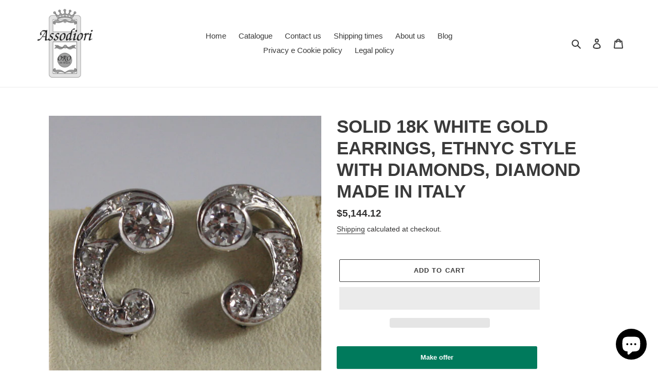

--- FILE ---
content_type: text/javascript
request_url: https://cdn.shopify.com/extensions/019aa1c0-00f0-76ef-9849-4a8b12c694ce/make-an-offer-63/assets/magical-make-an-offer.js
body_size: 19926
content:
class MagicalMakeAnOffer extends HTMLElement{constructor(){super()}connectedCallback(){const L=JSON.parse(this.querySelector("script[type='application/json']").innerHTML);L.locale=function e(t){if("string"==typeof t)return r=t,(o=document.createElement("textarea")).innerHTML=r,o.value;if(Array.isArray(t))return t.map(e);if("object"==typeof t&&null!==t){var a={};for(const i in t)a[i]=e(t[i]);return a}var r,o;return t}(L.locale);let x=L.cart_contents.map(e=>(e.properties=e.properties.reduce((e,[t,a])=>(e[t]=a,e),{}),e))||[],E=!1,B=!1,f;const R=window.currentCurrency,$=L.offers,_=L.display_settings,T=L.display_text,a=(T.badge||(T.badge={badgeText:"Make an offer"}),L.currency_format);var e=document.querySelectorAll("form[action='"+L.cart_url+"/add']");const U=L.button_match_theme,q=Array.from(e).find(e=>Array.from(e.childNodes).some(e=>e?.lastElementChild&&Array.from(e.childNodes).some(e=>function t(a){if("BUTTON"===a.tagName&&"submit"===a.type)return!0;if("INPUT"===a.tagName&&"submit"===a.type)return!0;if(a.children)for(let e=0;e<a.children.length;e++)if(t(a.children[e]))return!0;return!1}(e)))),p=T.modal.headline,y=T.modal.subheadline,z=T.modal.acceptedOfferHeadline||L.locale.accepted_offer_headline,Z=T.modal.acceptedOfferSubheadline||L.locale.accepted_offer_subheadline,J=T.modal.declinedOfferHeadline||L.locale.declined_offer_headline,W=T.modal.declinedOfferSubheadline||L.locale.declined_offer_subheadline,Q=T.modal.counteredFinalOfferHeadline||L.locale.countered_final_offer_headline,X=T.modal.counteredFinalOfferSubheadline||L.locale.countered_final_offer_subheadline,t=T.modal.counteredOpenOfferHeadline||L.locale.countered_open_offer_headline,r=T.modal.counteredOpenOfferSubheadline||L.locale.countered_open_offer_subheadline,G=T.modal.counterOfferHeadline||L.locale.counter_offer_headline,K=T.modal.counterOfferSubheadline||L.locale.counter_offer_subheadline,l=T.modal.expiredOfferHeadline||L.locale.expired_offer_headline,d=T.modal.expiredOfferSubheadline||L.locale.expired_offer_subheadline,Y=T.modal.reviewOfferHeadline||L.locale.review_offer_headline,ee=T.modal.reviewOfferSubheadline||L.locale.review_offer_subheadline;function M(){var e=window.location.hostname;return"127.0.0.1"===e||"localhost"===e?window.location.origin:L.shop}document.addEventListener("DOMContentLoaded",()=>{document.querySelectorAll(".ma-make-an-offer-modal").forEach(e=>{var t=()=>{e.scrollHeight>e.clientHeight?e.classList.add("ma-modal-scrollable"):e.classList.remove("ma-modal-scrollable")};t(),e.addEventListener("scroll",()=>{0<e.scrollTop?e.classList.add("ma-modal-is-scrolling"):e.classList.remove("ma-modal-is-scrolling")}),new ResizeObserver(t).observe(e)})});const te=(e,t,a=!0)=>{var r=e.quantity?e.variant_price*parseFloat(e.quantity):e.variant_price,o=e.quantity?e.requested_price*parseFloat(e.quantity):e.requested_price,i=m(e.variant_price,e.requested_price),n=parseFloat(i),l=e.final_offer||!1;let d,s,c;return e.countered_price&&(d=e.quantity?e.countered_price*parseFloat(e.quantity):e.countered_price,s=m(e.variant_price,e.countered_price),c=parseFloat(s)),`<div class="mao-modal-product-card" data-product-quantity="${e.quantity??1}" data-original-price="${e.variant_price}">
        ${""!==e.variant_image?`
        <div class="mao-modal-product-card-image">
          ${e.variant_image}
        </div>`:""}  
        <div class="mao-modal-product-card-details">
          <div class="mao-modal-product-card-title">${e.product_title}${"Default Title"!==e.variant_title?` (${e.variant_title})`:""}${!1===a?` <span class="mao-modal-product-card-title-quantity">&times; ${e.quantity}</span>`:""}</div>
          <div class="mao-modal-product-card-original-price">${L.locale.original_price}: ${O(r)}</div>
          ${d?`
            <div class="mao-modal-product-card-seller-offer">${L.locale.seller_offer}: <span class="mao-modal-product-card-seller-offer-price">${O(d)}</span> (<span class="mao-modal-product-card-seller-offer-difference" data-difference="${0<c?"positive":c<0?"negative":"zero"}">${s}</span>)
            </div>  
            `:""}
          ${!1===l?`<div class="mao-modal-product-card-offer"><span class="mao-modal-product-card-offer-label">${d?L.locale.your_counter_offer:L.locale.your_offer}</span>: <span class="mao-modal-product-card-offer-price">${O(o)}</span> <span>(<span class="mao-modal-product-card-offer-difference" data-difference="${0<n?"positive":n<0?"negative":"zero"}">${i}</span>)</span>
              </div>`:""}
          ${a?j(`modal-${t.id}-quantity`,{required:!0},L.locale.quantity_exceeds_inventory):""}
        </div>
        ${a?`
          <div class="mao-modal-product-card-quantity">
            <label id="modal-${t.id}-quantity-label">
              ${L.locale.quantity}
              ${N()}
            </label>
            <input
            required class="required offer-quantity"
            id="modal-${t.id}-quantity"
            name="quantity"
            type="number"
            min="1"
            step="1"
            placeholder="1"
            aria-labelledby="modal-${t.id}-quantity-label"
            aria-describedby="modal-${t.id}-quantity-desc modal-${t.id}-quantity-feedback"
            data-field-feedback="modal-${t.id}-quantity-feedback"
            >
          </div>`:""}
      </div> `},ae=(e,t,a,r,o,i=!1,n=!0)=>{var l=e.map(e=>{var t;return`
        <div class="mao-modal-order-card-line-item-wrap">
          <div class="mao-modal-order-card-line-item">
            <div class="mao-modal-order-card-variant-image">
              ${e.variant_image}
            </div>
            <div class="mao-modal-order-card-line-item-details">
              <span class="mao-modal-order-card-variant-title">
                ${e.product_title.replace(/ - Default Title$/,"")}
              </span>
              <span class="mao-modal-order-card-variant-price">
                ${O(e.variant_price)}
              </span>
              ${0!==Object.keys(e.properties).length?`<div class="mao-modal-order-card-line-item-properties">${t=e.properties,Object.keys(t).map(e=>`<span class="mao-modal-order-card-line-item-property">${e}: ${t[e]}</span>`).join("<br>")}</div>`:""}
              ${n?j(`modal-${e.variant_id}-quantity`,{required:!0},L.locale.quantity_exceeds_inventory):""}
            </div>
          </div>
          <div class="mao-modal-order-card-line-item-actions">
            ${n?`
              <div class="mao-modal-order-card-line-item-quantity-selector">
                <label id="modal-${e.variant_id}-quantity-label">
                ${L.locale.quantity}
                ${N()}
                </label>
                <div class="ma-quantity-selector">
                  <input
                  required class="required cart-offer-item-quantity"
                  id="modal-${e.variant_id}-quantity"
                  data-quantity-item-key="${e.key}"
                  data-variant-price="${e.variant_price}"
                  data-variant-inventory-policy="${e.variant_inventory_policy}"
                  data-variant-inventory-management="${e.variant_inventory_management}"
                  data-variant-inventory-level="${e.variant_inventory_level}"
                  type="number"
                  min="1" 
                  step="1"
                  value="${e.quantity}"
                  aria-labelledby="modal-${e.variant_id}-quantity-label"
                  aria-describedby="modal-${e.variant_id}-quantity-feedback"
                  data-field-feedback="modal-${e.variant_id}-quantity-feedback"
                  >
                </div>
              </div>  
            `:`
              <div class="mao-modal-order-card-line-item-quantity">
                ${e.quantity}
              </div>
            `}
          </div>
        </div>
        `}).join(""),d=m(r,t),s=parseFloat(d);let c,u;return a&&(c=m(r,a),u=parseFloat(c)),`<div class="mao-modal-order-card" data-original-price="${r}">
              <div class="mao-modal-order-card-summary">
                <div class="mao-modal-order-card-details">
                  <div class="mao-modal-order-card-title">${L.locale.your_cart} (<span class="mao-modal-order-card-total-quantity">${o} ${1===o?L.locale.item:L.locale.items}</span>)</div>
                  <div class="mao-modal-order-card-original-price">${L.locale.original_price}: <span class="mao-order-card-total-price">${O(r)}</span>
                  </div>
                  ${a?`
                    <div class="mao-modal-order-card-seller-offer">${L.locale.seller_offer}: <span class="mao-modal-order-card-seller-offer-price">${O(a)}</span> (<span class="mao-modal-order-card-seller-offer-difference" data-difference="${0<u?"positive":u<0?"negative":"zero"}">${c}</span>)
                    </div>  
                    `:""}
                  ${!1===i?`
                    <div class="mao-modal-order-card-offer"><span class="mao-modal-order-card-offer-label">${a?L.locale.your_counter_offer:L.locale.your_offer}</span>: <span class="mao-order-card-offer-price">${O(t)}</span> ${0!==r?`<span>(<span class="mao-modal-order-card-offer-difference" data-difference="${0<s?"positive":s<0?"negative":"zero"}">${d}</span>)</span>`:'<span><span class="mao-modal-order-card-offer-difference" data-difference="zero"></span></span>'}
                    </div>
                    `:""}
                  <button type="button" class="mao-modal-order-card-collapse mao-button-plain">${L.locale.show_items}</button>
                </div>
              </div>
              <div class="mao-modal-order-card-products-collapse">
                <div class="mao-modal-order-card-products">
                  ${l}
                </div>
              </div>
            </div>`},re=(e,t,a=null,r=null,o=null)=>{var i,n,l,d,s=document.querySelector(".mao-modal-product-card"),c=s.querySelector(".mao-modal-product-card-title-quantity"),c=(c?c.textContent=" × "+t:(c=s.querySelector(".mao-modal-product-card-title")).innerHTML=c.textContent+` <span class="mao-modal-product-card-title-quantity">&times; ${t}</span>`,s.querySelector(".mao-modal-product-card-quantity"));c&&c.remove(),a&&r&&(c=s.querySelector(".mao-modal-product-card-original-price"),i=s.querySelector(".mao-modal-product-card-offer-price"),n=s.querySelector(".mao-modal-product-card-offer-difference"),0==a&&n&&(n.parentElement.style.display="none"),l=parseFloat(a)*parseFloat(t),d="countered"===e?parseFloat(o)*parseFloat(t)*Shopify.currency.rate:parseFloat(r)*parseFloat(t),c.innerHTML=L.locale.original_price+": "+O(l),"countered"===e&&(s.querySelector(".mao-modal-product-card-offer-label").textContent=""+L.locale.seller_offer),i.innerHTML=""+O(d),u(n,l,d))},oe=(e,t=null,a=null)=>{var r,o,i=document.querySelector(".mao-modal-order-card");i.querySelectorAll(".mao-modal-order-card-line-item-quantity-selector").forEach(e=>{var t=e.querySelector("input").value,a=document.createElement("div");a.className="mao-modal-order-card-line-item-quantity",a.innerHTML=t,e.replaceWith(a)}),"countered"===e&&t&&a&&(i.querySelector(".mao-modal-order-card-offer-label").textContent=""+L.locale.seller_offer,r=i.querySelector(".mao-order-card-offer-price"),i=i.querySelector(".mao-modal-order-card-offer-difference"),o=a*Shopify.currency.rate,r.innerHTML=""+O(o),u(i,t,o))};document.addEventListener("DOMContentLoaded",function(){!async function(){i(_e("make-an-offer-request"))}()});const ie=e=>{switch(e.status){case"accepted":return z;case"declined":return J;case"countered":return e.finalOffer?Q:t;case"review":return G;case"expired":return l;default:return t}},ne=e=>{switch(e.status){case"accepted":return Z;case"declined":return W;case"countered":return e.finalOffer?X:r;case"review":return K;case"expired":return d;default:return r}};async function i(t,e=null){var a=_e("currency"),r=Shopify.currency,a=null!==a?a:r.active;let o=null;if(t){const b=e||await de(t);if(b.productOffer){var i="mao-request-"+b.variantInfo[0].id;if("completed"===b.status||"refunded"===b.status)return document.cookie=i+"=; expires=Thu, 01 Jan 1970 00:00:00 UTC; path=/;",Se(),void A();var n=P(i);if(n){let e=!1;if(n.offerRequest||(n.offerRequest=t,e=!0),b.expiresTime&&(n.expiresTime=b.expiresTime,e=!0),b.status&&(n.status=b.status,e=!0),b.checkoutUrl)for(var l of n.fields)if("checkout_url"===l.key){l.value=b.checkoutUrl,e=!0;break}e&&(d=new Date(Date.now()+864e5),document.cookie=i+`=${JSON.stringify(n)}; expires=${d.toUTCString()}; path=/`)}}null!=b.counteredPrice&&(o=b.counteredPrice*r.rate,o=Math.round(100*o)/100);var i=b.requestedPrice,n="expired"==h(b.expiresTime)?"expired":b.status,d=document.querySelector("#mao-counter-offer-modal"),s=(d.setAttribute("data-source","modal"),document.querySelector(".mao-offer-counter-modal-content")),c=b.variantInfo.map(e=>({product_title:""+e.displayName.replace(/ - Default Title$/,""),variant_title:"Default Title",variant_id:e.id,variant_image:`<img width="480" height="480" loading="lazy" class="mao-modal-product-image" alt="${e.altText}" src="${e.imageUrl}">`,variant_price:e.price,properties:e.properties||{},quantity:e.quantity})),u={...c[0],variant_price:b.originalPrice,requested_price:i,countered_price:o,final_offer:b.finalOffer},m=b.originalPrice,f=c.reduce((e,t)=>e+t.quantity,0),p=L.offers.find(e=>e.id===b.offerId),y=ie(b),v=ne(b),y=(d.querySelector(".mao-modal-title").textContent=y,`<div class="ma-make-an-offer" data-offer-id="${p.id}"${b.productOffer?` data-target-variant="${u.variant_id}"`:""}>
          <div class="mao-modal-subheadline">${v}</div>
          <div class="ma-make-an-offer-response" aria-live="polite" role="status"></div>
          <div class="mao-counter-offer-modal-form-container">
            <form class="mao-modal-form" id="mao-counter-offer-modal-form" method="post" novalidate>   
              ${b.productOffer?te(u,p,!1):ae(c,i,o,m,f,b.finalOffer,!1)}   
              ${"countered"!==n||b.finalOffer?"":`
                <div class="ma-make-an-offer-form-fields">
                  <div class="ma-make-an-offer-form-group">
                    <label id="counter-modal-${p.id}-your-offer-label">
                      ${T.modal.counterOfferInputLabel||L.locale.your_counter_offer}
                      ${N()}
                    </label>
                    <input
                      required
                      class="required offer-amount"
                      id="counter-modal-${p.id}-your-offer"
                      name="amount"
                      type="number"
                      min="${p.disableBelow?i:0}"
                      max="${p.acceptAbove?null:o??i}"
                      step="0.01"
                      placeholder="${i}"
                      aria-labelledby="counter-modal-${p.id}-your-offer-label"
                      aria-describedby="counter-modal-${p.id}-your-offer-feedback"
                      data-field-feedback="counter-modal-${p.id}-your-offer-feedback"
                    >
                    ${j(`counter-modal-${p.id}-your-offer`,{required:!0})}
                    ${b.productOffer?`<span class="field-description">${L.locale.offer_amount_per_product}</span>`:""}
                  </div>                          
                  <div class="ma-make-an-offer-form-group">
                    <label id="counter-modal-${p.id}-notes-label" for="counter-modal-product-offer-notes">${T.modal.notes}</label>
                    <textarea
                      id="counter-modal-product-offer-notes"
                      name="notes"
                      class="ma-make-an-offer-form-textarea"
                      rows="2"
                      aria-describedby="counter-modal-${p.id}-notes-feedback"
                      data-field-feedback="counter-modal-${p.id}-notes-feedback"
                      ></textarea>
                      ${j(`counter-modal-${p.id}-notes`,{required:!0})}
                  </div>
                </div> `}            
              ${"expired"!==n&&"declined"!==n?`
                <div class="mao-modal-footer">
                  <a href="${b.checkoutUrl}" class="ma-make-an-offer-checkout-link">
                    ${T.feedback.checkoutButton}
                  </a>
                ${"countered"!==n||b.finalOffer?"":`
                    <button id="mao-modal-submit-button" class="mao-modal-submit" type="submit" data-listening="false">${T.modal.counterOfferButton||L.locale.counter}</button>`}
              </div>`:""}
              <input type="hidden" name="currencyCode" value="${a}">
              <input type="hidden" name="currencyRate" value="${r.rate}">
              <input type="hidden" name="offerRequest" value="${t}">
              <input type="hidden" name="appId" value="${L.app_id}">
              <input type="hidden" name="checkoutUrl" value="${b.checkoutUrl}">
            </form>
          </div>
        </div>`);s.innerHTML=y,b.productOffer?me(s):fe(s,p),d.showModal(),"countered"!==n||b.finalOffer||s.querySelector("form").addEventListener("submit",async e=>{e.preventDefault();var t=new FormData(e.target),t=Object.fromEntries(t.entries());(async function(e,t){var a=e.querySelector('button[type="submit"]');a&&(a.disabled=!0,a.innerHTML="Sending...");var r=await fetch(M()+"/apps/make-an-offer",{method:"POST",headers:{"Content-Type":"application/json"},body:JSON.stringify({type:"customer_counter_offer",...t})});{var o;r.ok&&(r=document.querySelector("#mao-counter-offer-modal .mao-modal-title"),o=document.querySelector("#mao-counter-offer-modal .mao-modal-subheadline"),r.innerHTML=G,o.innerHTML=K,r=T.modal.sendOfferButton,a.innerHTML=r,e.querySelector(".ma-make-an-offer-form-fields").remove(),e.querySelector(".mao-modal-submit").remove(),le({status:"review",expiresTime:t.expiresTime}))}})(e.target,t)}),le({status:n,expiresTime:b.expiresTime,offerRequest:t})}}function le({...e}){var{status:t,expiresTime:a}=e;let r;document.querySelector("#mao-counter-offer-modal .mao-modal-body .mao-modal-form"),"review"===t?((r=document.querySelector("#mao-counter-offer-modal .ma-make-an-offer-response")).innerHTML=qe({status:t,expiresTime:a}),"expired"==h(a)?r.classList.add("show","expired"):r.classList.add("show",t)):((r=document.querySelector("#mao-counter-offer-modal .ma-make-an-offer-response")).innerHTML=qe({status:t,expiresTime:a,offerRequest:e.offerRequest||null}),"expired"==h(a)?r.classList.add("show","expired"):r.classList.add("show",""+t))}async function de(e){try{var t=await fetch(M()+"/apps/make-an-offer",{method:"POST",headers:{"Content-Type":"application/json"},body:JSON.stringify({type:"offer_request_metaobject",offerRequest:e,appId:L.app_id})});if(t.ok)return(await t.json()).data;throw new Error("HTTP error! Status: "+t.status)}catch(e){return console.error("Error fetching metaobject data:",e),null}}function se(i,n=!0,e=!1){let a=i.product_type,r=i.options_with_values,l=[],t=[];var o=e?$.filter(e=>"order"===e.type):$.filter(e=>"product"===e.type),d=L.priority,s=[...o].sort((e,t)=>Number(t?.automations?.autoAccept.threshold)-Number(e?.automations?.autoAccept.threshold)),c=[...o].sort((e,t)=>Number(e?.automations?.autoAccept.threshold)-Number(t?.automations?.autoAccept.threshold)),u=[...o].sort((e,t)=>Number(t?.id)-Number(e?.id));switch(d){case"default":t=u;break;case"highest":t=s;break;case"lowest":t=c;break;default:t=o}return t.forEach(o=>{let e="conditions";if("all_products"==(e=void 0!==o.logic.appliedTo?o.logic.appliedTo[0]:e)&&l.push({id:o.id,display_options:o.display_options,display_settings:o.display_settings,suggested_amounts:o.settings?.suggestedAmounts,acceptAbove:o.settings?.acceptAbove,disableBelow:o.settings?.disableBelow,fields:o.fields}),"products"==e){let t;o.logic.products.forEach(e=>{!0===(t=e.variants.some(e=>parseInt(e.id)===parseInt(i.variant_id)))&&l.push({id:o.id,display_options:o.display_options,display_settings:o.display_settings,suggested_amounts:o.settings?.suggestedAmounts,acceptAbove:o.settings?.acceptAbove,disableBelow:o.settings?.disableBelow,fields:o.fields})})}if("collections"==e){let a=[],r=void 0;void 0!==(r=!0===n?cartProducts.find(e=>parseInt(e.id)===i.product_id):i)?(o.logic.collections.forEach(t=>{var e=r.collections.some(e=>e.id===t.id);a.push(e)}),a.some(e=>1==e)&&l.push({id:o.id,display_options:o.display_options,display_settings:o.display_settings,suggested_amounts:o.settings?.suggestedAmounts,acceptAbove:o.settings?.acceptAbove,disableBelow:o.settings?.disableBelow,fields:o.fields})):window.location.reload()}if(null!==o.logic.conditions&&"conditions"==e){var t=o.logic.conditions.map(t=>{switch(t.column){case"product_type":if("equals"===t.relation)return t.condition==a?"pass":"fail";break;case"option_name":if("equals"===t.relation)return void 0!==r.find(e=>e.name==t.condition)?"pass":"fail";break;case"option_value":if("equals"===t.relation)return void 0!==r.find(e=>e.value==t.condition)?"pass":"fail"}});switch(o.logic.appliedDisjunctively[0]){case"false":t.every(e=>"pass"==e)&&l.push({id:o.id,display_options:o.display_options,display_settings:o.display_settings,acceptAbove:o.settings?.acceptAbove,disableBelow:o.settings?.disableBelow,fields:o.fields});break;case"true":t.some(e=>"pass"==e)&&l.push({id:o.id,display_options:o.display_options,display_settings:o.display_settings,acceptAbove:o.settings?.acceptAbove,disableBelow:o.settings?.disableBelow,fields:o.fields})}}}),l}function o(e,t){e.forEach(e=>{e.addEventListener(t,function(e){const t=e.currentTarget,a=t.querySelector("input[name=quantity]");document.querySelectorAll("input.offer-quantity").forEach(e=>{e!==t&&(e.querySelector("input[name=quantity]"),e.value=a.value)})})})}function I(e){if(!0===U){let t=null;if("product"===e?(o=document.querySelector("[data-type='add-to-cart-form']")||document.querySelector("[action='/cart/add']"),t=(t=o?o.querySelector('button[type="submit"]')||o.querySelector('input[type="submit"]'):t)||document.querySelector('[name="add"]')||document.querySelector('[data-action="add-to-cart"]')||document.querySelector("[data-add-to-cart]")||document.querySelector("[data-add-to-cart-text]")||document.getElementById("AddToCart")||document.getElementById("addToCart")||document.querySelector(".product-buy-buttons--cta")):"cart"===e&&(o=document.querySelector("[action='/cart']"),t=(t=o?o.querySelector('button[type="submit"]')||o.querySelector('input[type="submit"]'):t)||document.querySelector('button[form="cart"]')||document.querySelector('[name="checkout"]')),!t)for(const u of["button.button--primary:not(.make-an-offer-button)",".button--primary:not(.make-an-offer-button)","button.btn-primary:not(.make-an-offer-button)",".btn-primary:not(.make-an-offer-button)","a.button:not(.make-an-offer-button)","button.button:not(.make-an-offer-button)","a.btn:not(.make-an-offer-button)","button.btn:not(.make-an-offer-button)",'button[type="submit"]:not(.make-an-offer-button)','input[type="submit"]:not(.make-an-offer-button)','button:not(.make-an-offer-button):not(.mao-modal-close):not(.modal__close-button):not([aria-label*="Close"])',"a.button:not(.make-an-offer-button)",'[role="button"]:not(.make-an-offer-button)']){for(const m of document.querySelectorAll(u))if(!m.textContent?.toLowerCase().includes("make an offer")&&!m.textContent?.toLowerCase().includes("make offer")&&null!==m.offsetParent){var a=getComputedStyle(m),r=a.backgroundColor&&"rgba(0, 0, 0, 0)"!==a.backgroundColor&&"transparent"!==a.backgroundColor,a=a.borderWidth&&"0px"!==a.borderWidth;if(r||a){t=m;break}}if(t)break}if(t){var o=getComputedStyle(t),i=o?.getPropertyValue("padding"),n=o?.getPropertyValue("border-radius");let e=o?.getPropertyValue("font-family").replace(/['"]/g,"").split(",");e=`'${e[0].trim()}'`+(1<e.length?", "+e.slice(1).join(","):"");var l=o?.getPropertyValue("font-weight"),d=o?.getPropertyValue("font-size"),s=o?.getPropertyValue("line-height"),c=o?.getPropertyValue("height"),o=o?.getPropertyValue("width");return`font-family: ${e}; font-weight: ${l}; font-size: ${d}; border-radius: ${n}; padding: ${i}; line-height: ${s}; height: ${c}; width: ${o};`}}return null}function ce(){var e,t,a,r,o,i,n,l,d,s,c;let u=null;for(const m of[".f-badge",".badge",".product__badge",".card__badge",".product-card-badge",".price__badge",".media__badge",'[class*="badge"]:not(make-an-offer-badge)'])if(u=document.querySelector(m))break;return u&&(e=(l=getComputedStyle(u))?.getPropertyValue("font-size"),t=l?.getPropertyValue("font-weight"),a=l?.getPropertyValue("letter-spacing"),r=l?.getPropertyValue("text-transform"),o=l?.getPropertyValue("padding"),i=l?.getPropertyValue("border-radius"),n=l?.getPropertyValue("line-height"),l=l?.getPropertyValue("text-decoration"),s=3,d=o)&&"none"!==d&&"normal"!==d&&(c=parseFloat(d),!isNaN(c))&&s<=c?`font-size: ${e}; font-weight: ${t}; letter-spacing: ${a}; text-transform: ${r}; padding: ${o}; border-radius: ${i}; line-height: ${n}; text-decoration: ${l};`:null}function O(e){var t=new Intl.NumberFormat(Shopify.locale,{style:"currency",currency:Shopify.currency.active}).formatToParts(e).find(e=>"fraction"===e.type)?2:0,t=new Intl.NumberFormat(Shopify.locale,{minimumFractionDigits:t,maximumFractionDigits:t}).format(e);return a.html_with_currency.replace(a.html_without_currency,t)}function m(e,t){var a;return 0===parseFloat(e)?"0%":0<(a=Math.round((t-e)/e*100))?`+${a}%`:a+"%"}function ue(e,t){var a,r=[...e.querySelectorAll(".cart-offer-item-quantity")],o=r.reduce((e,t)=>{return e+parseFloat(t.value)*parseFloat(t.dataset.variantPrice)},0).toFixed(2),i=e.querySelector("#mao-order-offer-modal .offer-amount"),n=parseFloat(i.value),n=isNaN(n)?o:n;a=o,e.querySelectorAll(".ma-make-an-offer-suggested-amount-button").forEach(e=>{var t=e.dataset.presetPercentage;e.innerHTML=`
          ${O(a*(1-parseFloat(t)/100))}
          (-${t}%)
        `,e.classList.remove("active"),e.setAttribute("aria-pressed","false")}),i.placeholder=o,t.acceptAbove||(i.max=o),t.disableBelow&&(i.min=o);e.querySelector(".mao-modal-order-card").setAttribute("data-original-price",o);var i=e.querySelector("#mao-order-offer-modal .mao-order-card-total-price"),l=e.querySelector("#mao-order-offer-modal .mao-order-card-offer-price"),d=O(o),s=O(n),i=(i.innerHTML=d,l.innerHTML=s,r.reduce((e,t)=>e+parseInt(t.value),0)),d=i+" "+(1===i?L.locale.item:L.locale.items),l=(e.querySelector("#mao-order-offer-modal .mao-modal-order-card-total-quantity").innerHTML=d,e.querySelector("#mao-order-offer-modal .mao-modal-order-card-offer-difference"));0==o&&l&&(l.parentElement.style.display="none"),l.innerHTML=""+m(o,n),u(l,o,n)}function me(e){var t=e.querySelectorAll(".ma-make-an-offer-suggested-amount-button, .ma-make-an-offer-suggested-amount-button-inline");t.forEach(e=>{e.removeEventListener("click",s),e.removeEventListener("input",n)}),s(e,t),n(e)}function fe(e,t){const a=e.querySelector(".mao-modal-order-card-collapse"),r=e.querySelector(".mao-modal-order-card-products-collapse");a&&r&&(a.addEventListener("click",()=>{var e="true"===a.getAttribute("aria-expanded"),t=e?L.locale.show_items:L.locale.hide_items;a.setAttribute("aria-expanded",!e),a.innerText=t,e?(r.style.maxHeight=r.scrollHeight+"px",r.offsetHeight,r.style.maxHeight="0"):(r.style.maxHeight=r.scrollHeight+"px",r.addEventListener("transitionend",function e(){r.style.maxHeight="none",r.removeEventListener("transitionend",e)}))}),a.setAttribute("aria-expanded","false"),r.style.maxHeight="0");var o=e.querySelectorAll(".cart-offer-item-quantity");const i=()=>{ue(e,t)};o.forEach(e=>{e.removeEventListener("change",i),e.addEventListener("change",i)});o=e.querySelectorAll(".ma-make-an-offer-suggested-amount-button");o.forEach(e=>{e.removeEventListener("click",s),e.removeEventListener("input",n)}),s(e,o),n(e)}$.some(e=>"order"===e.type)&&(he(),new PerformanceObserver(e=>{e.getEntries().forEach(e=>{var t=["xmlhttprequest","fetch"].includes(e.initiatorType),a=/\/cart\//.test(e.name);t&&a&&he()})}).observe({entryTypes:["resource"]})),document.addEventListener("DOMContentLoaded",function(){o(document.querySelectorAll("quantity-input.quantity"),"click")}),document.addEventListener("DOMContentLoaded",function(){o(document.querySelectorAll("quantity-input.quantity"),"input")});const pe=new Map;function ye(){Array.isArray(L.collection_products)||(L.collection_products=[]);const l=$.filter(e=>!(!e||"product"!==e.type||(e.status&&"active"!==e.status||!0!==e.display_options?.collection)));if(l.length){const d=new Map;0<L.collection_products.length?L.collection_products.forEach(e=>{var t=ve(e,l);t.length&&(t=v(t))&&(d.set(e.handle,{product:e,offer:t}),b(e,t))}):document.querySelectorAll("product-card, .product-card, [class*='product-grid__item'], .product-item, .grid-product, .product__card, .card-wrapper.product-card-wrapper, li[id*='Slide-'], li.product, article.product-card, .products-grid__item, .featured-product__item, .grid__item .card-wrapper, .grid__item, [class*='grid-item'], .product-grid__item, .collection-grid__item").forEach(e=>{var t,a,r=e.querySelector("a[href*='/products/']");r&&(r=r.getAttribute("href")?.match(/\/products\/([^/?#]+)/))&&(t={handle:r=r[1],title:e.querySelector("h3, .product-card__title, [class*='product-title'], a")?.textContent?.trim()||r,id:null,type:null,vendor:null,first_variant_id:null,variant_ids:[],collections:[]},0<(a=l.filter(e=>{return"all_products"===(e.logic?.appliedTo?.[0]||e.logic?.appliedTo||"conditions")})).length)&&(a=v(a))&&(d.set(r,{product:t,offer:a}),b(t,a))}),document.querySelectorAll("product-card, .product-card, [class*='product-grid__item'], .product-item, .grid-product, .product__card, .card-wrapper.product-card-wrapper, li[id*='Slide-'], li.product, article.product-card, .products-grid__item, .featured-product__item, .grid__item .card-wrapper, .grid__item, [class*='grid-item'], .product-grid__item, .collection-grid__item").forEach(async e=>{var t=e.querySelector("a[href*='/products/']");if(t){t=t.getAttribute("href")?.match(/\/products\/([^/?#]+)/);if(t){t=t[1];if(!d.has(t))try{var a,r,o,i,n=await fetch(`/products/${t}.js`);n.ok&&(a=await n.json(),(o=ve(r={id:String(a.id),handle:a.handle,title:a.title,type:a.type,vendor:a.vendor,first_variant_id:a.variants[0]?.id?String(a.variants[0].id):null,variant_ids:a.variants.map(e=>String(e.id)),available:a.available,can_continue_selling:a.variants.some(e=>"continue"===e.inventory_policy),collections:[]},l)).length)&&(i=v(o))&&(d.set(t,{product:r,offer:i}),b(r,i))}catch(e){console.error(`Failed to fetch product data for ${t}:`,e)}}}});{var u=d;var m=l;let e=["#ResultsList",".collection",".collection-grid",".collection-products",".product-grid","#product-grid",".featured-collection",".homepage-collection",".product-recommendations",".products-grid",".grid","main","[role='main']","#main"].map(e=>document.querySelector(e)).find(Boolean);e=e||document.body;const t=new MutationObserver(e=>{e.forEach(e=>{e.addedNodes.forEach(e=>{(async e=>{if(e&&e.nodeType===Node.ELEMENT_NODE){var t="product-card, .product-card, [class*='product-grid__item'], .product-item, .grid-product, .product__card, .card-wrapper.product-card-wrapper, li[id*='Slide-'], li.product, article.product-card, .products-grid__item, .featured-product__item, .grid__item .card-wrapper, .grid__item, [class*='grid-item'], .product-grid__item, .collection-grid__item";for(const l of e.matches(t)?[e]:Array.from(e.querySelectorAll(t))){var a=l.querySelector("a[href*='/products/']");if(a){a=a.getAttribute("href")?.match(/\/products\/([^/?#]+)/);if(a){const d=a[1];if(!l.querySelector(`.mao-collection-offer-button[data-product-handle="${d}"]`)){let e=u.get(d);if(!e){let t=L.collection_products?.find(e=>e.handle===d);if(!t){var a=l.querySelector("h3, .product-card__title, [class*='product-title'], a")?.textContent?.trim()||d,r=(l.querySelector("[class*='price']"),L.current_collection?.id),o=L.current_collection?.handle;let e=[];var i=l.querySelector("[data-collection-handle], [data-collection-id], .collection-badge, .product-collection");if(i&&(n=i.getAttribute("data-collection-handle"),i=i.getAttribute("data-collection-id"),n||i)&&e.push({id:i||null,handle:n||null}),0===(e=0===e.length&&r&&"all"!==o?[{id:r,handle:o}]:e).length&&"all"===o){var n,i=["shirt","jacket","top","tuxedo","bag","tee","denim","varsity","jumper","blouse","cotton","silk","leather"];const s=(a||"").toLowerCase(),c=(d||"").toLowerCase();i.some(e=>s.includes(e)||c.includes(e))&&(n=m.find(e=>e.logic?.collections?.some(e=>"480211108120"===String(e.id))))&&n.logic?.collections?.[0]&&(e=[{id:String(n.logic.collections[0].id),handle:"clothing"}])}t={handle:d,title:a,id:null,type:null,vendor:null,first_variant_id:null,variant_ids:[],collections:e}}r=ve(t,m);if(r.length||0<(o=m.filter(e=>{return"all_products"===(e.logic?.appliedTo?.[0]||e.logic?.appliedTo||"conditions")})).length&&r.push(...o),!r.length)continue;i=v(r);if(!i)continue;e={product:t,offer:i},u.set(d,e)}b(e.product,e.offer)}}}}}})(e)})})});t.observe(e,{childList:!0,subtree:!0})}}}function ve(o,e){const i=[];if(o){const n=Array.isArray(o.collections)?o.collections.map(e=>String(e.id)):[],l=Array.isArray(o.variant_ids)?o.variant_ids.map(e=>String(e)):[];e.forEach(e=>{var t=e.logic?.appliedTo?.[0]||e.logic?.appliedTo||"conditions";if("all_products"===t)i.push(e);else if("products"===t&&Array.isArray(e.logic?.products)){var a=e.logic.products.find(e=>e.id===String(o.id));if(a){const r=Array.isArray(a.variants)?a.variants.map(e=>String(e.id)):[];if(!r.length)return void i.push(e);l.length&&l.every(e=>r.includes(e))&&i.push(e)}}else{if("collections"===t&&Array.isArray(e.logic?.collections))return n.length?void(e.logic.collections.some(e=>n.includes(String(e.id)))&&i.push(e)):void 0;"conditions"===t&&Array.isArray(e.logic?.conditions)&&(a=e.logic.conditions.map(e=>{switch(e.column){case"product_type":return"equals"===e.relation?e.condition===o.type:!1;case"vendor":return"equals"===e.relation?e.condition===o.vendor:!1;default:return!0}}),"true"===e.logic.appliedDisjunctively?.[0]||"true"===e.logic.appliedDisjunctively?a.some(e=>!0===e):a.every(e=>!1!==e))&&i.push(e)}})}return i}function v(e){var t;return e&&e.length?"highest"===(t=L.priority||"default")?e.reduce((e,t)=>{return!e||parseFloat(e?.automations?.autoAccept?.threshold||0)<parseFloat(t?.automations?.autoAccept?.threshold||0)?t:e},null):"lowest"===t?e.reduce((e,t)=>{var a;return!e||(a=parseFloat(e?.automations?.autoAccept?.threshold||0),parseFloat(t?.automations?.autoAccept?.threshold||0)<a)?t:e},null):e.reduce((e,t)=>!e||Number(t?.id||0)>Number(e?.id||0)?t:e,null):null}function b(l,e){var t=function(e){if(!e||!e.handle)return null;var t=e.handle,a=[`a[href*='/products/${t}']`,`a[href^='${t}']`];let r=null;for(const d of a){for(const s of document.querySelectorAll(d))if(!(s.closest("nav")||s.closest('[class*="menu"]')||s.closest('[class*="drawer"]')||s.closest('[class*="navigation"]')||s.closest("header"))){r=s;break}if(r)break}if(!r)return null;for(const c of[".card-wrapper",".grid__item","[class*='grid-item']",".product-card",".product-item",".grid-product","[class*='product-card']","[class*='product-grid']","product-card","article","li"]){var o=r.closest(c);if(o)if(o.querySelector("a[href*='/products/']"))return o}let i=r.parentElement,n=0;for(;i&&n<10;){var l=Array.from(i.classList||[]).join(" ").toLowerCase();if(l.includes("product")||l.includes("card")||l.includes("grid-item")||l.includes("grid__item")||l.includes("collection-item")){l=i.querySelectorAll("a[href*='/products/']");if(1===l.length||1<l.length&&l[0].href.includes(t))return i}i=i.parentElement,n++}return r.parentElement}(l);if(t)if(l.available||l.can_continue_selling){const c=t.querySelector(`.mao-collection-offer-button[data-product-handle="${l.handle}"]`);if(c)c.dataset.offerId=e.id;else{var a=function(e){if(!e)return null;var t=e.querySelector(".buy-buttons-block");if(t)return t;t=e.querySelector("local-pickup, .product__pickup-availabilities");if(t)return t.previousElementSibling||t;t=e.querySelector(".quick-add");if(t)return t;t=e.querySelectorAll(".card__content");if(2<=t.length)return t[t.length-1];t=e.querySelector(".card__content, .product-card__content, .card-info, .product-info");if(t)return t.lastElementChild||t;for(const r of["[class*='card-information']","[class*='product-info']","[class*='product-details']","[class*='card-footer']",".product-form",".product-actions","[class*='price']"]){var a=e.querySelector(r);if(a)return a}return e}(t)||t;const u=document.createElement("button");if(u.type="button",u.className="mao-collection-offer-button",u.dataset.productId=l.id,u.dataset.productHandle=l.handle,u.dataset.offerId=e.id,u.textContent=T.button?.offerButton||"Make an Offer",U){var r=t.querySelector(".shopify-payment-button__button, shopify-buy-it-now-button button"),o=t.querySelector('.quick-add__submit, button[type="submit"][name="add"]'),r=r||o;if(r){var o=getComputedStyle(r),r=o?.getPropertyValue("padding"),i=o?.getPropertyValue("border-radius");let e=o?.getPropertyValue("font-family").replace(/['"]/g,"").split(",");e=`'${e[0].trim()}'`+(1<e.length?", "+e.slice(1).join(","):"");var n=o?.getPropertyValue("font-weight"),d=o?.getPropertyValue("font-size"),s=o?.getPropertyValue("line-height"),o=o?.getPropertyValue("height");u.setAttribute("style",`font-family: ${e}; font-weight: ${n}; font-size: ${d}; border-radius: ${i}; padding: ${r}; line-height: ${s}; height: ${o}; width: 100%;`)}else{n=I("collection");n?u.setAttribute("style",n+" width: 100%;"):(u.style.display="inline-block",u.style.margin="0.5rem 0",u.style.padding="0.75rem 1.25rem",u.style.border="none",u.style.cursor="pointer")}}else u.style.display="inline-block",u.style.margin="0.5rem 0",u.style.padding="0.75rem 1.25rem",u.style.border="none",u.style.cursor="pointer";const m=l.first_variant_id;d=P("mao-request-"+m),i=(d&&d.variant===String(m)?(u.textContent=L.locale.view_offer_status,u.classList.add("mao-collection-offer-button--status"),u.addEventListener("click",e=>{e.preventDefault(),e.stopPropagation(),u.disabled=!0,be(l.handle).then(e=>{if(!e)throw new Error("Unable to load product data");const t=L.current_product,a=(L.current_product=ge(l,e,m),document.querySelector("#mao-product-offer-modal"));var r=document.querySelector(".mao-modal-content");if(a&&r){var o=L.current_product,i=ShopifyAnalytics?.meta?.selectedVariantId,r=("undefined"!=typeof ShopifyAnalytics&&ShopifyAnalytics.meta&&(ShopifyAnalytics.meta.selectedVariantId=o.selected_variant),S(null,r,"modal")),r=(f=r||o.selected_variant,"undefined"!=typeof ShopifyAnalytics&&ShopifyAnalytics.meta&&(ShopifyAnalytics.meta.selectedVariantId=i),a.querySelector(".mao-modal-title")),o=a.querySelector(".mao-modal-subheadline");r&&(r.textContent=p),o&&(o.textContent=y),a.setAttribute("data-source","collection"),F(),A(),a.showModal();const n=()=>{L.current_product=t,a.removeEventListener("close",n)};a.addEventListener("close",n)}}).catch(e=>{console.error(e),alert("We couldn't load this product right now. Please try again.")}).finally(()=>{u.disabled=!1})})):u.addEventListener("click",e=>{e.preventDefault(),e.stopPropagation();var s=l,t=u;t&&(t.disabled=!0,t.classList.add("mao-collection-offer-button--loading")),be(s.handle).then(e=>{if(!e)throw new Error("Unable to load product data");{var t=s;const i=document.querySelector("#mao-product-offer-modal"),n=document.querySelector(".mao-modal-content");if(i&&n){const l=L.current_product;var a=t.first_variant_id,a=ge(t,e,a),r=(L.current_product=a,ShopifyAnalytics?.meta?.selectedVariantId),o=("undefined"!=typeof ShopifyAnalytics&&ShopifyAnalytics.meta&&(ShopifyAnalytics.meta.selectedVariantId=a.selected_variant),S(null,n,"modal")),o=(f=o||a.selected_variant,"undefined"!=typeof ShopifyAnalytics&&ShopifyAnalytics.meta&&(ShopifyAnalytics.meta.selectedVariantId=r),i.querySelector(".mao-modal-title")),a=i.querySelector(".mao-modal-subheadline");o&&(o.textContent=p),a&&(a.textContent=y),i.setAttribute("data-source","collection"),F(),i.showModal();const d=()=>{L.current_product=l,i.removeEventListener("close",d)};i.addEventListener("close",d)}}}).catch(e=>{console.error(e),alert("We couldn't load this product right now. Please try again.")}).finally(()=>{t&&(t.disabled=!1,t.classList.remove("mao-collection-offer-button--loading"))})}),t.querySelector(".product-card__content"));a===t?t.appendChild(u):i&&!t.querySelector(".buy-buttons-block")?i.appendChild(u):a.insertAdjacentElement("afterend",u)}}else{const c=t.querySelector(`.mao-collection-offer-button[data-product-handle="${l.handle}"]`);void(c&&c.remove())}}function be(t){return pe.has(t)?Promise.resolve(pe.get(t)):fetch(`/products/${t}.js`).then(e=>{if(e.ok)return e.json();throw new Error("Failed to fetch product data")}).then(e=>(pe.set(t,e),e)).catch(e=>(console.error(e),null))}function ge(r,o,e){const t=e=>{var t,a=e?.featured_image?.src||o?.featured_image;return a?(t=e?.featured_image?.alt||o?.title||r?.title||"Product image",`<img src="${a}" alt="${e=t,null==e?"":String(e).replace(/&/g,"&amp;").replace(/</g,"&lt;").replace(/>/g,"&gt;").replace(/\"/g,"&quot;").replace(/'/g,"&#39;")}" class="mao-modal-product-image" loading="lazy" />`):""};var a=(o?.variants||[]).map(a=>({id:String(a.id),title:a.title,price:a.price,image:t(a),available:a.available,variant_inventory_level:a.inventory_quantity||0,variant_inventory_policy:a.inventory_policy||"deny",variant_inventory_management:a.inventory_management||null,options_with_values:(o?.options||[]).map((e,t)=>({name:e,value:a["option"+(t+1)]}))})),i=Array.isArray(r.collections)?r.collections:[],n=e?String(e):a[0]?.id;return{id:o?.id||r.id,title:o?.title||r.title,product_type:o?.type||r.type,vendor:o?.vendor||r.vendor,variant_options:a,selected_variant:n,collections:i}}function k(e){const t=e.target;if("attributes"===e.type){if(["data-variant","data-variant-id","data-selected-variant-id","data-current-variant","data-product-variant","value","aria-checked","aria-selected","checked","selected"].includes(e.attributeName))return!0;if("class"===e.attributeName){const a=["selected","is-selected","active","is-active","aria-selected","chosen"];if(a.some(e=>t.classList.contains(e))||t.closest('[class*="variant"]')||t.closest('[class*="option"]'))return!0}}const a=["selected","is-selected","active","is-active"];if(t&&t.classList&&(a.some(e=>t.classList.contains(e))&&(t.closest("variant-selects")||t.closest('[class*="variant"]')||t.closest('[class*="option"]')||t.hasAttribute("data-variant")||t.hasAttribute("data-variant-id"))))return!0;if("childList"===e.type&&0<e.addedNodes.length){var r=e.addedNodes[0];if(r.nodeType===Node.ELEMENT_NODE&&(r.hasAttribute("data-variant")||r.hasAttribute("data-variant-id")||r.classList.contains("selected")||r.classList.contains("is-selected")||r.classList.contains("active")||"option"===r.getAttribute("role")))return!0}r=t.nodeType===Node.TEXT_NODE?t.parentElement:t;return!(!r||!(r.classList&&(r.classList.contains("price")||r.classList.contains("product__price"))||r.closest(".price")||r.closest(".product__price")||r.hasAttribute&&r.hasAttribute("data-price"))||"childList"!==e.type&&"characterData"!==e.type)}async function he(){if(!E){E=!0;try{var e=await(await fetch("/cart.js")).json();const k=x.filter(e=>e&&e.selected_variant).map(e=>({variant_id:String(e.selected_variant),key:e.key,quantity:e.quantity,properties:e.properties})),$=e.items.filter(e=>e&&e.variant_id).map(e=>({variant_id:String(e.variant_id),key:e.key,quantity:e.quantity,properties:e.properties}));var t,a,r=$.filter(t=>!k.some(e=>e.key===t.key)),o=(0<r.length&&((t=await fetch(M()+"/apps/make-an-offer",{method:"POST",headers:{"Content-Type":"application/json"},body:JSON.stringify({type:"variant_data",line_items:r})})).ok?(await t.json()).data.forEach(e=>{x.push(e)}):console.error("Error fetching variant data:",t.statusText)),(x=x.filter(t=>$.some(e=>e.key===t.key))).forEach(t=>{var e=$.find(e=>e.key===t.key);e&&(t.quantity=e.quantity)}),250<x.length&&(x=x.slice(0,250)),[]),i=[];for(const S of x){var n={key:S.key,product_id:S.id,product_title:S.title,product_type:S.product_type,quantity:S.quantity,options_with_values:S.variant_options.options_with_values,properties:S.properties,variant_id:S.variant_options.id,variant_title:S.variant_options.title,variant_price:parseFloat(S.variant_options.price/100),variant_image:S.variant_options.image,variant_available:S.variant_options.available,variant_inventory_policy:S.variant_options.variant_inventory_policy,variant_inventory_management:S.variant_options.variant_inventory_management,variant_inventory_level:S.variant_options.variant_inventory_level,collections:S.collections},l=se(n,!1,!0);i.push(n),o.push(...l)}var d=[],s=new Map;for(const A of o)s.has(A.id)?s.get(A.id).count++:(a={...A,count:1},d.push(a),s.set(A.id,a));var c,u,m,f,p,y=d.find(e=>e.count===x.length),v=document.querySelectorAll(`[action="${L.cart_url}"]`);{var b=v;var g=y;var h=I("cart");const w=g&&!0===g?.display_options?.button&&H(T.button)?`<div class="ma-make-an-offer" data-offer-id="${g.id}">
                  <div class="ma-make-an-offer-response" aria-live="polite" role="status"></div>
                  <div class="ma-make-an-offer-button">
                    <button id="ma-make-an-offer-order-open-button" data-listening="false"${null!==h?`style="${h}"`:""}>
                      ${T.button.offerButton}
                        <span class="chat-arrow"></span>
                        <span class="tooltiptext">${T.button.tooltip}</span>
                    </button>
                  </div>
              </div>`:"";b.forEach(e=>{var t,a,r=document.querySelector(".shopify-app-block make-an-offer-cart-button")||e.querySelector("make-an-offer-cart-button")||(e.nextElementSibling?.matches("make-an-offer-cart-button")?e.nextElementSibling:null);r?r.innerHTML=w:((r=document.createElement("make-an-offer-cart-button")).setAttribute("role","status"),r.setAttribute("aria-live","polite"),r.style.animation="fadeIn 0.6s",((a=e.closest("cart-drawer"))&&(t=a.querySelector(".cart__ctas"),a=a.querySelector("button[type='submit']"),t||a)||e).insertAdjacentElement("afterend",r),r.innerHTML=w),F()})}var _=i,q=y;q&&(f=c=_.reduce((e,t)=>{return e+parseFloat(t.variant_price*t.quantity)},0),p=_.reduce((e,t)=>e+t.quantity,0),u=q.fields?q.fields.map(e=>Te(e,"modal-"+q.id)).join(""):"",m=q.suggested_amounts?.enabled?Math.ceil(c*(1-parseFloat(q.suggested_amounts.preset1)/100)):"",f=` <div class="ma-make-an-offer" data-offer-id="${q.id}">
          <div class="mao-modal-subheadline">${T.modal.subheadline}</div>
          <div class="ma-make-an-offer-response" aria-live="polite" role="status"></div>
          <form class="mao-modal-form" id="mao-order-offer-modal-form" method="post" novalidate>
            ${ae(_,f,null,c,p,!1)}
            <div class="ma-make-an-offer-form-fields">
              <div class="ma-make-an-offer-form-group">
                <label id="modal-${q.id}-your-offer-label">
                  ${T.modal.offerInputLabel}
                  ${N()}
                </label>
                <input
                  required
                  class="required offer-amount"
                  id="modal-${q.id}-your-offer"
                  type="number"
                  min="${q.disableBelow?c:0}"
                  max="${q.acceptAbove?null:c}"
                  step="0.01"
                  placeholder="${c.toFixed(2)}"
                  value="${m}"
                  aria-labelledby="modal-${q.id}-your-offer-label"
                  aria-describedby="modal-${q.id}-your-offer-feedback"
                  data-field-feedback="modal-${q.id}-your-offer-feedback"
                >
                ${j(`modal-${q.id}-your-offer`,{required:!0})}
              </div>
                  ${q.suggested_amounts?.enabled&&!q.disableBelow?`
                  <div class="ma-make-an-offer-form-group">
                    <div class="ma-make-an-offer-modal-suggested-amount">
                      <button type="button" class="ma-make-an-offer-suggested-amount-button active" aria-pressed="true" data-preset-percentage="${q.suggested_amounts.preset1}">
                        ${O(c*(1-parseFloat(q.suggested_amounts.preset1)/100))}
                        (-${q.suggested_amounts.preset1}%)
                      </button>
                      <button type="button" class="ma-make-an-offer-suggested-amount-button" aria-pressed="false" data-preset-percentage="${q.suggested_amounts.preset2}">
                        ${O(c*(1-parseFloat(q.suggested_amounts.preset2)/100))}
                        (-${q.suggested_amounts.preset2}%)
                      </button>
                      <button type="button" class="ma-make-an-offer-suggested-amount-button" aria-pressed="false" data-preset-percentage="${q.suggested_amounts.preset3}">
                        ${O(c*(1-parseFloat(q.suggested_amounts.preset3)/100))}
                        (-${q.suggested_amounts.preset3}%)
                      </button>
                    </div>
                  </div>
                  `:""}
            <div class="ma-make-an-offer-form-group">
                <label id="modal-${q.id}-email-address-label">
                  ${T.modal.emailAddress}
                  ${N()}
                </label>
                  <input
                  required class="required offer-email"
                  id="modal-${q.id}-email-address"
                  type="email"
                  placeholder="example@email.com"
                  aria-labelledby="modal-${q.id}-email-address-label"
                  aria-describedby="modal-${q.id}-email-address-feedback"
                  data-field-feedback="modal-${q.id}-email-address-feedback"
                  >
                  ${j(`modal-${q.id}-email-address`,{required:!0})}
              </div>
              ${u}
              <div class="ma-make-an-offer-form-group">
                <label id="modal-${q.id}-notes-label" for="modal-order-offer-notes">${T.modal.notes}</label>
                        <textarea
                          id="modal-order-offer-notes"
                          name="notes"
                          class="ma-make-an-offer-form-textarea"
                          rows="2"
                          aria-describedby="modal-${q.id}-notes-feedback"
                          data-field-feedback="modal-${q.id}-notes-feedback"
                          ></textarea>
                          ${j(`modal-${q.id}-notes`,{required:!0})}
              </div>
              <div class="ma-make-an-offer-form-group">
                ${L.display_settings.tos.tosCheckbox?`<label for="order-offer-modal-tos" class="tos">
                      <input
                        type="checkbox"
                        id="order-offer-modal-tos"
                        name="tos"
                        required
                        aria-describedby="modal-${q.id}-tos-feedback"
                        data-field-feedback="modal-${q.id}-tos-feedback"
                      >
                      ${T.tos.body}
                      ${N()}
                      ${j(`modal-${q.id}-tos`,{required:!0})}
                      </label>`:""}
              </div>
            </div>
            <div class="mao-modal-footer">
              <button id="mao-cart-modal-submit-button" class="mao-modal-submit" type="submit" data-listening="false">${T.modal.sendOfferButton}</button>
          </div>
        </form>
      </div>`,(p=document.querySelector(".mao-offer-order-modal-content")).innerHTML=f,F(),fe(p,q))}catch(e){console.error("Error fetching cart:",e)}finally{E=!1}}}function _e(e){e=e.replace(/[\[]/,"\\[").replace(/[\]]/,"\\]");var t=new RegExp("[\\?&]"+e+"=([^&#]*)").exec(location.search);return null===t?null:decodeURIComponent(t[1].replace(/\+/g," "))}function S(e,t,a){let r=void 0,o=void 0;window.URLSearchParams&&(o=new URLSearchParams(window.location.search).get("variant"));try{r=void 0!==o&&null!==o?o:void 0!==ShopifyAnalytics.meta.selectedVariantId?ShopifyAnalytics.meta.selectedVariantId:void 0!==L.current_product.selected_variant?L.current_product.selected_variant:void 0}catch(e){r=void 0!==o&&null!==o?o:void 0!==L.current_product.selected_variant?L.current_product.selected_variant:void 0}if(r!==e){var i=L.current_product.variant_options.find(e=>parseInt(e.id)===parseInt(r));if(void 0===i)return;var i={product_id:L.current_product.id,product_title:L.current_product.title,product_type:L.current_product.product_type,options_with_values:i.options_with_values,variant_id:r,variant_title:i.title,variant_price:parseFloat(i.price/100),requested_price:parseFloat(i.price/100),variant_image:i.image,variant_available:i.available,collections:L.current_product.collections},n=se(i,!1);if(!n.length)return void(t.innerHTML="");const s=n[0];let e="";var n=""+T.button.offerButton,l=s.suggested_amounts?.enabled?Math.ceil(i.variant_price*(1-parseFloat(s.suggested_amounts.preset1)/100)):"",n=(!0===s.display_options.button&&"button"===a&&H(T.button)&&(d=I("product"),e+=`<div class="ma-make-an-offer" data-target-variant="${i.variant_id}" data-offer-id="${s.id}">
            <div class="ma-make-an-offer-response" aria-live="polite" role="status"></div>
            <div class="ma-make-an-offer-button">
              <button id="ma-make-an-offer-open-button" data-listening="false"${null!==d?`style="${d}"`:""}${!1===i.variant_available?" disabled":""}>
                ${n}
                 <span class="chat-arrow"></span>
                 <span class="tooltiptext">${T.button.tooltip}</span>
              </button>
            </div>
            </div>`),!0===s.display_options.badge&&"badge"===a&&H(T.badge)&&(d=ce(),e+=`<div class="ma-make-an-offer" data-target-variant="${i.variant_id}" data-offer-id="${s.id}">
            <div class="ma-make-an-offer-response" aria-live="polite" role="status"></div>
            <div class="ma-make-an-offer-badge">
              <a href="#" id="ma-make-an-offer-badge-link-${i.variant_id}" class="ma-make-an-offer-badge-link" data-listening="false"${null!==d?` style="${d}"`:""}${!1===i.variant_available?' aria-disabled="true" class="disabled"':""}>
                ${T.badge.badgeText}
              </a>
            </div>
            </div>`),s.fields?s.fields.map(e=>Te(e,s.id)).join(""):""),d=(!0===s.display_options.inline&&"inline"===a&&H(T.inlineForm)&&(e+=`<div class="ma-make-an-offer" data-target-variant="${i.variant_id}" data-offer-id="${s.id}">
            <div class="ma-make-an-offer-response" aria-live="polite" role="status"></div>
              <form class="ma-make-an-offer-form" method="post" novalidate>
                <span class="ma-make-an-offer-form-title">${T.inlineForm.headline}</span>
                <span class="ma-make-an-offer-form-subtitle">${T.inlineForm.subheadline}</span>
                <div class="ma-make-an-offer-form-group">
                  <label id="${s.id}-your-offer-label">
                    ${T.inlineForm.offerInputLabel}
                    ${N()}
                  </label>
                  <input
                  required class="required offer-amount"
                  id="${s.id}-your-offer"    
                  type="number"
                  min="${s.disableBelow?i.variant_price:0}"
                  max="${s.acceptAbove?null:i.variant_price}"
                  step="0.01"
                  placeholder="${i.variant_price}"
                  value="${l}"
                  aria-labelledby="${s.id}-your-offer-label"
                  aria-describedby="${s.id}-your-offer-feedback"
                  data-field-feedback="${s.id}-your-offer-feedback"
                  >
                  ${j(s.id+"-your-offer",{required:!0})}
                  <span class="field-description">${L.locale.offer_amount_per_product}</span>
                </div>
                ${s.suggested_amounts?.enabled&&!s.disableBelow?`
                  <div class="ma-make-an-offer-form-group">
                    <div class="ma-make-an-offer-modal-suggested-amount">
                      <button type="button" class="ma-make-an-offer-suggested-amount-button-inline active" aria-pressed="true" data-preset-percentage="${s.suggested_amounts.preset1}">
                        ${O(i.variant_price*(1-parseFloat(s.suggested_amounts.preset1)/100))}
                        (-${s.suggested_amounts.preset1}%)
                      </button>
                      <button type="button" class="ma-make-an-offer-suggested-amount-button-inline" aria-pressed="false" data-preset-percentage="${s.suggested_amounts.preset2}">
                        ${O(i.variant_price*(1-parseFloat(s.suggested_amounts.preset2)/100))}
                        (-${s.suggested_amounts.preset2}%)
                      </button>
                      <button type="button" class="ma-make-an-offer-suggested-amount-button-inline" aria-pressed="false" data-preset-percentage="${s.suggested_amounts.preset3}">
                        ${O(i.variant_price*(1-parseFloat(s.suggested_amounts.preset3)/100))}
                        (-${s.suggested_amounts.preset3}%)
                      </button>
                    </div>
                  </div>
                  `:""}
                <div class="ma-make-an-offer-form-group">
                <label id="${s.id}-quantity-label">
                  ${L.locale.quantity}
                  ${N()}
                </label>
                <input
                required class="required offer-quantity"
                id="${s.id}-quantity"
                name="quantity"    
                type="number"
                min="1"
                step="1"
                placeholder="1"
                aria-labelledby="${s.id}-quantity-label"
                aria-describedby="${s.id}-quantity-desc ${s.id}-quantity-feedback"
                data-field-feedback="${s.id}-quantity-feedback"
                >
                  ${j(s.id+"-quantity",{required:!0},L.locale.quantity_exceeds_inventory)}
                <div class="ma-make-an-offer-form-group">
                  <label id="${s.id}-email-address-label">
                    ${T.inlineForm.emailAddress}
                    ${N()}
                  </label>
                  <input
                  required class="required offer-email"
                  id="${s.id}-email-address"
                  type="email"
                  placeholder="example@email.com"
                  aria-labelledby="${s.id}-email-address-label"
                  aria-describedby="${s.id}-email-address-feedback"
                  data-field-feedback="${s.id}-email-address-feedback"
                  >
                  ${j(s.id+"-email-address",{required:!0})}
                </div>
                ${n}
                <div class="ma-make-an-offer-form-group">
                  <label id="${s.id}-notes-label" for="notes">${T.inlineForm.notes}</label>
                  <textarea
                    id="notes"
                    name="notes"
                    class="ma-make-an-offer-form-textarea"
                    rows="2"
                    aria-describedby="${s.id}-notes-feedback"
                    data-field-feedback="${s.id}-notes-feedback"
                    ></textarea>
                    ${j(s.id+"-notes",{required:!0})}
                </div>
                <div class="ma-make-an-offer-form-group">
                  ${L.display_settings.tos.tosCheckbox?`<label for="tos" class="tos">
                        <input
                          type="checkbox"
                          id="tos"
                          name="tos"
                          required
                          aria-describedby="${s.id}-tos-feedback"
                          data-field-feedback="${s.id}-tos-feedback"
                        >
                        ${T.tos.body}
                        ${N()}
                        ${j(s.id+"-tos",{required:!0})}
                        </label>`:""}
                </div>
                <div class="ma-make-an-offer-form-submit-button">
                  <button class="offer-submit" type="submit" data-listening="false"${!1===i.variant_available?" disabled":""}>${T.inlineForm.sendOfferButton}</button>
                </div>
              </form>
            </div>`),s.fields?s.fields.map(e=>Te(e,"modal-"+s.id)).join(""):"");if("modal"===a&&H(T.modal)&&(e+=`<div class="ma-make-an-offer" data-target-variant="${i.variant_id}" data-offer-id="${s.id}">
            <div class="mao-modal-subheadline">${T.modal.subheadline}</div>
            <div class="ma-make-an-offer-response" aria-live="polite" role="status"></div>
            
            <form class="mao-modal-form" id="mao-product-offer-modal-form" method="post" novalidate>
              ${te(i,s)}
              <div class="ma-make-an-offer-form-fields">
                <div class="ma-make-an-offer-form-group">
                  <label id="modal-${s.id}-your-offer-label">
                    ${T.modal.offerInputLabel}
                    ${N()}
                  </label>
                  <input
                    required
                    class="required offer-amount"
                    id="modal-${s.id}-your-offer"
                    type="number"
                    min="${s.disableBelow?i.variant_price:0}"
                    max="${s.acceptAbove?null:i.variant_price}"
                    step="0.01"
                    placeholder="${i.variant_price}"
                    value="${l}"
                    aria-labelledby="modal-${s.id}-your-offer-label"
                    aria-describedby="modal-${s.id}-your-offer-feedback"
                    data-field-feedback="modal-${s.id}-your-offer-feedback"
                  >
                  ${j(`modal-${s.id}-your-offer`,{required:!0})}
                  <span class="field-description">${L.locale.offer_amount_per_product}</span>
                </div>
                 ${s.suggested_amounts?.enabled&&!s.disableBelow?`
                  <div class="ma-make-an-offer-form-group">
                    <div class="ma-make-an-offer-modal-suggested-amount">
                      <button type="button" class="ma-make-an-offer-suggested-amount-button active" aria-pressed="true" data-preset-percentage="${s.suggested_amounts.preset1}">
                        ${O(i.variant_price*(1-parseFloat(s.suggested_amounts.preset1)/100))}
                        (-${s.suggested_amounts.preset1}%)
                      </button>
                      <button type="button" class="ma-make-an-offer-suggested-amount-button" aria-pressed="false" data-preset-percentage="${s.suggested_amounts.preset2}">
                        ${O(i.variant_price*(1-parseFloat(s.suggested_amounts.preset2)/100))}
                        (-${s.suggested_amounts.preset2}%)
                      </button>
                      <button type="button" class="ma-make-an-offer-suggested-amount-button" aria-pressed="false" data-preset-percentage="${s.suggested_amounts.preset3}">
                        ${O(i.variant_price*(1-parseFloat(s.suggested_amounts.preset3)/100))}
                        (-${s.suggested_amounts.preset3}%)
                      </button>
                    </div>
                  </div>
                  `:""}
                <div class="ma-make-an-offer-form-group">
                  <label id="modal-${s.id}-email-address-label">
                    ${T.modal.emailAddress}
                    ${N()}
                  </label>
                  <input
                  required class="required offer-email"
                  id="modal-${s.id}-email-address"
                  type="email"
                  placeholder="example@email.com"
                  aria-labelledby="modal-${s.id}-email-address-label"
                  aria-describedby="modal-${s.id}-email-address-feedback"
                  data-field-feedback="modal-${s.id}-email-address-feedback"
                  >
                  ${j(`modal-${s.id}-email-address`,{required:!0})}
                </div>
                ${d}
                <div class="ma-make-an-offer-form-group">
                  <label id="modal-${s.id}-notes-label" for="modal-product-offer-notes">${T.modal.notes}</label>
                  <textarea
                    id="modal-product-offer-notes"
                    name="notes"
                    class="ma-make-an-offer-form-textarea"
                    rows="2"
                    aria-describedby="modal-${s.id}-notes-feedback"
                    data-field-feedback="modal-${s.id}-notes-feedback"
                    ></textarea>
                    ${j(`modal-${s.id}-notes`,{required:!0})}
                </div>
                <div class="ma-make-an-offer-form-group">
                  ${L.display_settings.tos.tosCheckbox?`<label for="product-offer-modal-tos" class="tos">
                        <input
                          type="checkbox"
                          id="product-offer-modal-tos"
                          name="tos"
                          required
                          aria-describedby="modal-${s.id}-tos-feedback"
                          data-field-feedback="modal-${s.id}-tos-feedback"
                        >
                        ${T.tos.body}
                        ${N()}
                        ${j(`modal-${s.id}-tos`,{required:!0})}
                        </label>`:""}
                </div>
              </div>
              <div class="mao-modal-footer">
                <button id="mao-modal-submit-button" class="mao-modal-submit" type="submit" data-listening="false"${!1===i.variant_available?" disabled":""}>${T.modal.sendOfferButton}</button>
              </div>
            </form>
          </div>`),t&&document.body.contains(t))t.innerHTML!==e&&(t.innerHTML=e);else if("badge"===a&&e){n=document.querySelector(".price")||document.querySelector(".f-price")||document.querySelector('[class*="price"]')||document.querySelector(".product__price")||document.querySelector(".product-price")||document.querySelector("[data-price]")||document.querySelector(".price-item");if(n){const c=document.createElement("make-an-offer-badge");c.setAttribute("role","status"),c.setAttribute("aria-live","polite"),c.setAttribute("data-type","badge"),c.style.animation="fadeIn 0.6s",c.style.display="inline-block",c.style.verticalAlign="baseline",c.style.marginLeft="0.5rem",c.innerHTML=e;var l=n.querySelector(".f-badge, .badge, [class*='badge']:not(make-an-offer-badge)");l?l.insertAdjacentElement("afterend",c):(d=n.closest("product-price"),l=n.closest('[ref="priceContainer"]')||n.closest(".price__container")||n.closest(".f-price"),d&&l?(0<(d=l.querySelectorAll('[role="group"]')).length?d[d.length-1]:n).insertAdjacentElement("afterend",c):l?l.insertAdjacentElement("beforeend",c):n.insertAdjacentElement("afterend",c));let t=r;d=c.closest("form")||c.closest('[class*="product"]'),l=(d||document).querySelector("variant-selects")||c.closest('[class*="product"]')||c.closest('[class*="card"]')||c.closest("li")||c;let a=t;new MutationObserver(e=>{e.some(k)&&setTimeout(()=>{t=S(t,c,"badge"),a=t},100)}).observe(l,{attributes:!0,attributeOldValue:!0,childList:!0,characterData:!0,characterDataOldValue:!0,subtree:!0});const u=setInterval(()=>{try{var e;"undefined"!=typeof ShopifyAnalytics&&ShopifyAnalytics.meta&&void 0!==ShopifyAnalytics.meta.selectedVariantId&&(e=ShopifyAnalytics.meta.selectedVariantId)!==a&&(a=e,t=S(t,c,"badge"))}catch(e){}},500);if(c.parentNode){const m=new MutationObserver(()=>{document.body.contains(c)||(clearInterval(u),m.disconnect())});m.observe(document.body,{childList:!0,subtree:!0})}}}if("inline"!==a&&"modal"!==a||me(t),!0===s.display_options.banner&&!0===i.variant_available?document.querySelector("#mao-banner").style.display="flex":!0===s.display_options.banner&&!1===i.variant_available&&(document.querySelector("#mao-banner").style.display="none"),!(B=!1)){B=!0;let t=null;document.querySelectorAll(".ma-make-an-offer").forEach(e=>{e.dataset.targetVariant&&!t&&(t=e.dataset.targetVariant)}),"undefined"!==t&&f!==t&&(n=P("mao-request-"+(f=t)))&&n.variant===t&&n.offerRequest&&(setTimeout(()=>{var e=document.querySelector("make-an-offer-inline-form"),e=(e&&g(e,"inline"),document.querySelector("make-an-offer-button .ma-make-an-offer-button"));e&&g(e,"button")},100),n=document.querySelector("#mao-banner-button"))&&g(n,"banner")}}return F(),r}function F(){const q=document.querySelector("#mao-product-offer-modal"),k=document.querySelector("#mao-order-offer-modal");var e=document.querySelectorAll(".ma-make-an-offer-button button");document.querySelectorAll(".ma-make-an-offer-badge a").forEach(t=>{"true"!==t.dataset.listening&&(t.dataset.listening="true",t.addEventListener("click",e=>{e.preventDefault(),t.id.startsWith("ma-make-an-offer-badge-link")&&!t.classList.contains("disabled")&&(A(),q.showModal(),q.setAttribute("data-source","badge"))}))}),e.forEach(a=>{if("true"!==a.dataset.listening){a.dataset.listening="true",a.addEventListener("click",e=>{var t;"ma-make-an-offer-open-button"===a.id?(A(),q.showModal(),q.setAttribute("data-source","button"),0<(t=document.querySelectorAll(".ma-make-an-offer-suggested-amount-button.active, .ma-make-an-offer-suggested-amount-button-inline.active")).length&&t.forEach(e=>{e.click()})):"ma-make-an-offer-order-open-button"===a.id&&(k.showModal(),k.setAttribute("data-source","cart-button"),document.querySelectorAll(".ma-make-an-offer-suggested-amount-button.active").forEach(e=>{e.click()}))});const t=a.closest(".ma-make-an-offer-button").querySelector(".tooltiptext");if("none"!==_.button.tooltipPosition&&t){switch(a.dataset.position=_.button.tooltipPosition,_.button.tooltipPosition){case"top":t.style.bottom="100%",t.style.left="50%",t.style.transform="translate(-50%, -2px)";break;case"bottom":t.style.top="100%",t.style.left="50%",t.style.transform="translate(-50%, 2px)";break;case"none":t.style.display="none";break;default:console.error("Invalid tooltip position:",a.dataset.position)}a.addEventListener("focusin",e=>{t.style.opacity="1",t.style.visibility="visible"}),a.addEventListener("focusout",e=>{t.style.opacity="0",t.style.visibility="hidden"}),a.addEventListener("mouseover",e=>{t.style.opacity="1",t.style.visibility="visible"}),a.addEventListener("mouseout",e=>{t.style.opacity="0",t.style.visibility="hidden"})}}}),document.querySelectorAll("#mao-product-offer-modal-form, #mao-order-offer-modal-form, .ma-make-an-offer-form").forEach(_=>{_&&"true"!==_.dataset.listening&&(_.dataset.listening="true",_.addEventListener("submit",async e=>{e.preventDefault(),A();const t=e.target.closest(".ma-make-an-offer");if(t){var a=new FormData(_);const y={};if(a.forEach((e,t)=>{y[t]=e}),function(e){let t=!1;var a=e.querySelectorAll(`input[type='text'], 
        input[type='number'], 
        input[type='email'],
        textarea,
        select`),a=(a.forEach(e=>{C(e)&&(t=!0)}),e.querySelectorAll("select")),a=(a.forEach(e=>{e.addEventListener("change",e=>{C(e.target)})}),e.querySelectorAll(`fieldset[data-type='checkbox'],
        fieldset[data-type='radio']`)),a=(a.forEach(e=>{Ae(e)&&(t=!0)}),e.querySelectorAll(`input[type='checkbox'][name="tos"]`));return a.forEach(e=>{we(e)&&(t=!0)}),t}(_))e.stopPropagation();else{var r=_.querySelector("input.offer-amount"),o=_.querySelector("input.offer-email"),i=_.querySelector("textarea[name='notes']"),n=_.querySelector("input[name='quantity']"),l=_.querySelector("input[name='tos']"),d=r?r.value:null,s=o?o.value:null,c=n?.value?parseInt(n.value):1,u=i?i.value:"";const v=t.dataset.offerId;var m=L.current_product.variant_options.find(e=>parseInt(e.id)===parseInt(t.dataset.targetVariant)),f=$.find(e=>e.id===v)?.expires,p="mao-product-offer-modal-form"===(e=_.id)?q.getAttribute("data-source"):"mao-order-offer-modal-form"===e?k?.getAttribute("data-source"):"inline";const b=[r?.getAttribute("id"),o?.getAttribute("id"),i?.getAttribute("id"),n?.getAttribute("id"),l?.getAttribute("id")].filter(Boolean),g=(e,t,a,r)=>{let o=e.find(e=>e.name===t);o||(o={name:t,value:r?[]:a},e.push(o)),r&&a&&!o.value.includes(a)&&o.value.push(a)},h=[];a.forEach((t,a)=>{var e=_.elements[a];e&&(void 0!==e.length?Array.from(e):[e]).forEach(e=>{b.includes(e.getAttribute("id"))||("checkbox"!==e.type&&"radio"!==e.type||!e.checked?"checkbox"!==e.type&&"radio"!==e.type&&t&&g(h,a,t,!1):g(h,a,t,!0))})});r="cart-button"===p?x.reduce((e,t)=>{var a=_.querySelector('input[data-quantity-item-key="'+t.key+'"]')?_.querySelector('input[data-quantity-item-key="'+t.key+'"]').value:0,r=_.querySelector('input[data-quantity-item-key="'+t.key+'"]')?_.querySelector('input[data-quantity-item-key="'+t.key+'"]').dataset.variantPrice:0;return e+parseFloat(r)*parseInt(a)},0):m.price/100,o="cart-button"===p?x.map(e=>{var t=_.querySelector('input[data-quantity-item-key="'+e.key+'"]')?_.querySelector('input[data-quantity-item-key="'+e.key+'"]').value:0;return{variant_id:e.variant_options.id,quantity:parseInt(t),properties:e.properties}}):null;(async function(e,t){let r,o;switch(t){case"modal":case"button":case"badge":case"collection":r=document.querySelector("#mao-modal-submit-button"),o=document.querySelector("#mao-product-offer-modal");break;case"cart-button":r=document.querySelector("#mao-cart-modal-submit-button"),o=document.querySelector("#mao-order-offer-modal");break;case"inline":r=document.querySelector("make-an-offer-inline-form .ma-make-an-offer button.offer-submit");break;case"banner":r=document.querySelector("#mao-modal-submit-button"),o=document.querySelector("#mao-product-offer-modal")}if(r){r.disabled=!0,r.innerHTML="Sending...",o&&o.classList.add("loading");let a=new FormData;Object.entries(e).forEach(([e,t])=>{a.append(e,t)});var i,n,l=await(await fetch(M()+"/apps/make-an-offer",{method:"POST",body:a})).json(),d=("inline"===t?T.inlineForm:T.modal).sendOfferButton,d=(r.disabled=!1,r.innerHTML=d,l?.newRequest?.fields?.find(e=>"variant_id"===e.key)),d=(d.value&&(d=d.value.split("/").pop(),i={offerRequest:l.newRequest.handle,variant:d,submittedAt:(new Date).toISOString(),status:l.status,expiresTime:l.expiresTime,fields:[{key:"customer_email",value:l.newRequest.fields.find(e=>"customer_email"===e.key).value},{key:"checkout_url",value:l.newRequest.fields.find(e=>"checkout_url"===e.key).value}]},n=new Date(Date.now()+864e5),document.cookie=`mao-request-${d}=${JSON.stringify(i)}; expires=${n.toUTCString()}; path=/`),"countered"===l.status?l.newRequest.fields.find(e=>"countered_price"===e.key)?.value:null);"cart-button"!==t?re(l.status,e.quantity,e.original_price,e.requested_price,d):(oe(l.status,e.original_price,d),o.classList.remove("loading")),ke(l,t),w(l,t),o&&o.classList.remove("loading")}})("cart-button"===p?{customer_email:s,requested_price:parseFloat(d),line_items:JSON.stringify(o),original_price:r.toFixed(2),offer_id:v,notes:u,expires:f,currency:R,currency_rate:Shopify.currency.rate,additional_payment_string:L.locale.additional_payment,fields_data:JSON.stringify(h)}:{customer_email:s,quantity:c,requested_price:parseFloat(d),original_price:r,variant_id:t.dataset.targetVariant,offer_id:v,notes:u,expires:f,currency:R,currency_rate:Shopify.currency.rate,additional_payment_string:L.locale.additional_payment,fields_data:JSON.stringify(h)},p)}}}))})}function n(a,e){var t=a.querySelectorAll(`.ma-make-an-offer input[type='checkbox'][name="tos"]`),r=a.querySelectorAll(".ma-make-an-offer input.offer-amount"),o=a.querySelectorAll(".ma-make-an-offer input.offer-quantity"),i=a.querySelectorAll(`.ma-make-an-offer input[type='text'],
        .ma-make-an-offer input[type='number'], 
        .ma-make-an-offer input[type='email'],
        .ma-make-an-offer textarea,
        .ma-make-an-offer select
        `);a.querySelectorAll(`.ma-make-an-offer fieldset[data-type='checkbox'],
        .ma-make-an-offer fieldset[data-type='radio']`).forEach(e=>{e.addEventListener("change",e=>{var t;t=e.target,t.closest("fieldset").querySelectorAll('input[type="radio"]:checked').forEach(e=>{t!==e&&(e.checked=!1)}),Ae(e.target.closest("fieldset"))})}),i.forEach(e=>{e.addEventListener("keyup",e=>{C(e.target)}),e.addEventListener("change",e=>{C(e.target)})}),t.forEach(e=>{e.addEventListener("change",e=>{we(e.target)})});const n=new Map,l=new Map;e&&e.forEach(e=>{var t=parseFloat(e.textContent.replace(/[^0-9.-]+/g,""));e.classList.contains("ma-make-an-offer-suggested-amount-button")?n.has(t)?n.get(t).push(e):n.set(t,[e]):e.classList.contains("ma-make-an-offer-suggested-amount-button-inline")&&(l.has(t)?l.get(t).push(e):l.set(t,[e]))}),r.forEach(t=>{t.addEventListener("input",()=>{a.querySelectorAll(".ma-make-an-offer-suggested-amount-button.active, .ma-make-an-offer-suggested-amount-button-inline.active").forEach(e=>{e.classList.remove("active"),e.setAttribute("aria-pressed","false")});var e=parseFloat(t.value);n.has(e)&&n.get(e).forEach(e=>{e.classList.add("active"),e.setAttribute("aria-pressed","true")}),l.has(e)&&l.get(e).forEach(e=>{e.classList.add("active"),e.setAttribute("aria-pressed","true")})})}),r.forEach(e=>{e._hasUpdateDisplayPricesListener||(e.addEventListener("keyup",e=>{c(e.target);var t=parseFloat(e.target.value);n.has(t)&&n.get(t).forEach(e=>{e.classList.add("active"),e.setAttribute("aria-pressed","true")}),l.has(t)&&l.get(t).forEach(e=>{e.classList.add("active"),e.setAttribute("aria-pressed","true")})}),e.addEventListener("change",e=>{c(e.target);var t=parseFloat(e.target.value);n.has(t)&&n.get(t).forEach(e=>{e.classList.add("active"),e.setAttribute("aria-pressed","true")}),l.has(t)&&l.get(t).forEach(e=>{e.classList.add("active"),e.setAttribute("aria-pressed","true")})}),e._hasUpdateDisplayPricesListener=!0)}),o.forEach(e=>{e._hasUpdateDisplayPricesListener||(e.addEventListener("keyup",e=>{c(e.target)}),e.addEventListener("change",e=>{c(e.target)}),e._hasUpdateDisplayPricesListener=!0)})}function s(n,l){l.forEach(i=>{i._hasSuggestedAmountsEventListener||(i.addEventListener("click",()=>{var e=i.textContent,t=new Intl.NumberFormat(Shopify.locale).formatToParts(1234.5);let a="",r="",o=(t.forEach(e=>{"group"===e.type&&(a=e.value),"decimal"===e.type&&(r=e.value)}),e.replace(new RegExp("\\"+a,"g"),"").replace(new RegExp("\\"+r),"."));var t=o.match(/-?\d+(\.\d+)?/),e=(o=t?t[0]:"",parseFloat(o));isNaN(e)?console.error("Failed to parse the value correctly."):(t=n.querySelector("input.offer-amount"),l.forEach(e=>{e===i?(e.classList.add("active"),e.setAttribute("aria-pressed","true")):(e.classList.remove("active"),e.setAttribute("aria-pressed","false"))}),t&&(t.value=e,t.dispatchEvent(new Event("change"))))}),i._hasSuggestedAmountsEventListener=!0)})}async function A(){let t=null,a=null;const r=document.querySelector("#mao-product-offer-modal");if(document.querySelectorAll(".ma-make-an-offer").forEach(e=>{e.querySelector(".ma-make-an-offer-form")?t="inline":r&&(t="modal"),!a&&e.dataset.targetVariant&&(a=e.dataset.targetVariant)}),(a=a||"collection"!==r?.getAttribute("data-source")?a:f)&&null!==t){r.classList.add("loading");const o=P("mao-request-"+a);o?o.variant===a&&(o.offerRequest?(async()=>{var e=await de(o.offerRequest);null!==e?"completed"===e.status||"refunded"===e.status?(document.cookie=`mao-request-${a}=; expires=Thu, 01 Jan 1970 00:00:00 UTC; path=/;`,r.classList.remove("loading"),Se(),A()):"countered"===e.status?(i(o.offerRequest,e),r.close()):(re(e.status,e.quantity,e.originalPrice,e.requestedPrice),ke(e,t),w(e,t),r.classList.remove("loading")):(w(o,t),r.classList.remove("loading"))})():(w(o,t),r.classList.remove("loading"))):r.classList.remove("loading")}}document.addEventListener("DOMContentLoaded",function(){ye();let l=void 0;const e=document.querySelector("#mao-product-offer-modal");var r=document.querySelectorAll("make-an-offer-button"),o=document.querySelectorAll("make-an-offer-badge"),i=document.querySelectorAll("make-an-offer-cart-button"),n=document.querySelector("make-an-offer-inline-form"),d=document.querySelector(".mao-modal-content"),i=[...r,...o,...i,n,d].filter(Boolean);if(i.map(r=>{if(null!==r){let t=void 0;r.setAttribute("role","status"),r.setAttribute("aria-live","polite"),r.style.animation="fadeIn 0.3s";const o=r.getAttribute("data-type");"make-an-offer-cart-button"!==r.tagName.toLowerCase()&&(t=S(t,r,o));var e=r.closest("form")||r.closest('[class*="product"]'),e=(e||document).querySelector("variant-selects")||r.closest('[class*="product"]')||r.closest('[class*="card"]')||r.closest("li")||r;let a=t;new MutationObserver(e=>{e.some(k)&&setTimeout(()=>{"make-an-offer-cart-button"!==r.tagName.toLowerCase()&&(t=S(t,r,o),l=t,a=t)},100)}).observe(e,{attributes:!0,attributeOldValue:!0,childList:!0,characterData:!0,characterDataOldValue:!0,subtree:!0});const i=setInterval(()=>{try{var e;"undefined"!=typeof ShopifyAnalytics&&ShopifyAnalytics.meta&&void 0!==ShopifyAnalytics.meta.selectedVariantId&&(e=ShopifyAnalytics.meta.selectedVariantId)!==a&&(a=e,"make-an-offer-cart-button"!==r.tagName.toLowerCase())&&(t=S(t,r,o),l=t)}catch(e){}},500);if(r.parentNode){const n=new MutationObserver(()=>{document.body.contains(r)||(clearInterval(i),n.disconnect())});n.observe(document.body,{childList:!0,subtree:!0})}l=t}}),!r.length&&q){let t=void 0;const u=document.createElement("make-an-offer-button"),m=(u.setAttribute("role","status"),u.setAttribute("aria-live","polite"),u.style.animation="fadeIn 0.6s","button");q.insertAdjacentElement("afterend",u),t=S(t,u,m);d=u.closest("form")||u.closest('[class*="product"]'),i=(d||document).querySelector("variant-selects")||u.closest('[class*="product"]')||u.closest("form")||u;let a=t;new MutationObserver(e=>{e.some(k)&&setTimeout(()=>{t=S(t,u,m),l=t,a=t},100)}).observe(i,{attributes:!0,attributeOldValue:!0,childList:!0,characterData:!0,characterDataOldValue:!0,subtree:!0});const s=setInterval(()=>{try{var e;"undefined"!=typeof ShopifyAnalytics&&ShopifyAnalytics.meta&&void 0!==ShopifyAnalytics.meta.selectedVariantId&&(e=ShopifyAnalytics.meta.selectedVariantId)!==a&&(a=e,t=S(t,u,m),l=t)}catch(e){}},500);if(u.parentNode){const f=new MutationObserver(()=>{document.body.contains(u)||(clearInterval(s),f.disconnect())});f.observe(document.body,{childList:!0,subtree:!0})}l=t}if(!n&&q){let t=void 0;const p=document.createElement("make-an-offer-inline-form"),y=(p.setAttribute("role","status"),p.setAttribute("aria-live","polite"),p.style.animation="fadeIn 0.6s","inline");q.insertAdjacentElement("afterend",p),t=S(t,p,y);r=p.closest("form")||p.closest('[class*="product"]'),d=(r||document).querySelector("variant-selects")||p.closest('[class*="product"]')||p.closest("form")||p;let a=t;new MutationObserver(e=>{e.some(k)&&setTimeout(()=>{t=S(t,p,y),a=t},100)}).observe(d,{attributes:!0,attributeOldValue:!0,childList:!0,characterData:!0,characterDataOldValue:!0,subtree:!0});const s=setInterval(()=>{try{var e;"undefined"!=typeof ShopifyAnalytics&&ShopifyAnalytics.meta&&void 0!==ShopifyAnalytics.meta.selectedVariantId&&(e=ShopifyAnalytics.meta.selectedVariantId)!==a&&(a=e,t=S(t,p,y))}catch(e){}},500);if(p.parentNode){const v=new MutationObserver(()=>{document.body.contains(p)||(clearInterval(s),v.disconnect())});v.observe(document.body,{childList:!0,subtree:!0})}}if(!o.length){i=document.querySelector(".price")||document.querySelector(".f-price")||document.querySelector('[class*="price"]')||document.querySelector(".product__price")||document.querySelector(".product-price")||document.querySelector("[data-price]")||document.querySelector(".price-item");if(i){let t=void 0;const b=document.createElement("make-an-offer-badge"),g=(b.setAttribute("role","status"),b.setAttribute("aria-live","polite"),b.setAttribute("data-type","badge"),b.style.animation="fadeIn 0.6s",b.style.display="inline-block",b.style.verticalAlign="baseline",b.style.marginLeft="0.5rem","badge");n=i.querySelector(".f-badge, .badge, [class*='badge']:not(make-an-offer-badge)"),n=(n?n.insertAdjacentElement("afterend",b):(r=i.closest("product-price"),d=i.closest('[ref="priceContainer"]')||i.closest(".price__container")||i.closest(".f-price"),r&&d?0<(o=d.querySelectorAll('[role="group"]')).length?o[o.length-1].insertAdjacentElement("afterend",b):d.insertAdjacentElement("beforeend",b):d?d.insertAdjacentElement("beforeend",b):i.insertAdjacentElement("afterend",b)),t=S(t,b,g),b.closest("form")||b.closest('[class*="product"]')),r=(n||document).querySelector("variant-selects")||b.closest('[class*="product"]')||b.closest('[class*="card"]')||b.closest("li")||b;let a=t;new MutationObserver(e=>{e.some(k)&&setTimeout(()=>{t=S(t,b,g),l=t,a=t},100)}).observe(r,{attributes:!0,attributeOldValue:!0,childList:!0,characterData:!0,characterDataOldValue:!0,subtree:!0});const s=setInterval(()=>{try{var e;"undefined"!=typeof ShopifyAnalytics&&ShopifyAnalytics.meta&&void 0!==ShopifyAnalytics.meta.selectedVariantId&&(e=ShopifyAnalytics.meta.selectedVariantId)!==a&&(a=e,t=S(t,b,g),l=t)}catch(e){}},500);if(b.parentNode){const h=new MutationObserver(()=>{document.body.contains(b)||(clearInterval(s),h.disconnect())});h.observe(document.body,{childList:!0,subtree:!0})}l=t}}o=document.querySelector('[class*="product"]')||document.querySelector("main")||document.body;const t=()=>{var e,t;document.querySelector("make-an-offer-badge")||(e=document.querySelector(".price")||document.querySelector(".f-price")||document.querySelector('[class*="price"]')||document.querySelector(".product__price")||document.querySelector(".product-price")||document.querySelector("[data-price]")||document.querySelector(".price-item"))&&((t=document.createElement("make-an-offer-badge")).setAttribute("role","status"),t.setAttribute("aria-live","polite"),t.setAttribute("data-type","badge"),t.style.display="inline-block",t.style.verticalAlign="baseline",t.style.marginLeft="0.5rem",(e.querySelector(".f-badge, .badge, [class*='badge']:not(make-an-offer-badge)")||e).insertAdjacentElement("afterend",t),S(void 0,t,"badge"))};new MutationObserver(e=>{e.some(e=>{if(0<e.removedNodes.length)for(var t of e.removedNodes)if(t.nodeType===Node.ELEMENT_NODE&&("make-an-offer-badge"===t.tagName?.toLowerCase()||t.querySelector?.("make-an-offer-badge")||t.classList?.contains("price")||t.querySelector?.(".price")||t.querySelector?.('[class*="price"]')))return!0;return!1})&&setTimeout(t,100)}).observe(o,{childList:!0,subtree:!0});let a=l;const s=setInterval(()=>{try{var e;"undefined"!=typeof ShopifyAnalytics&&ShopifyAnalytics.meta&&void 0!==ShopifyAnalytics.meta.selectedVariantId&&(e=ShopifyAnalytics.meta.selectedVariantId)!==a&&(a=e,setTimeout(t,150))}catch(e){}},500);let c=!0;void 0!==l&&(d=L.current_product.variant_options.find(e=>parseInt(e.id)===parseInt(l)),c=!!d.available),_.modal.modalTimed&&!1!==c&&setTimeout(()=>{if(!xe()){if(l)if(P("mao-request-"+l))return;!e.open&&e.querySelector(".mao-modal-content").innerHTML&&(A(),e.setAttribute("data-source","modal"),e.showModal())}},5e3),_.modal.modalExitIntent&&!1!==c&&document.addEventListener("mouseleave",function(){if(!xe()){if(l)if(P("mao-request-"+l))return;!e.open&&e.querySelector(".mao-modal-content").innerHTML&&(A(),e.setAttribute("data-source","modal"),e.showModal())}}),(_.modal.modalTimed||_.modal.modalExitIntent)&&!1!==c&&(e.addEventListener("close",function(){"modal"===e.getAttribute("data-source")&&Le()}),e.addEventListener("cancel",function(){"modal"===e.getAttribute("data-source")&&Le()}))});const qe=({...e})=>{var{status:t,expiresTime:a=null}=e;let r=t;t=h(a);switch("expired"==t?r="expired":"expiring"==t&&setTimeout(()=>{{const o=document.querySelector(".ma-make-an-offer-expires");if(o){var e=o.getAttribute("data-expires-time");if(e){const i=new Date(e);if(!isNaN(i.getTime())){let r;function t(){var e,t,a=new Date,a=i-a;a<=0?(o&&(t=o.closest(".ma-make-an-offer-modal"),o.closest(".ma-make-an-offer-response").classList.add("expired"),o.closest(".ma-make-an-offer-response").classList.remove("accepted","countered"),e=t.querySelector(".mao-modal-footer"),t=t.querySelector(".ma-make-an-offer-form-fields"),e&&e.remove(),t&&t.remove(),e=o.closest(".ma-make-an-offer-modal").querySelector(".mao-modal-title"),t=o.closest(".ma-make-an-offer-modal").querySelector(".mao-modal-subheadline"),e.innerHTML=l,t.innerHTML=d,o.closest(".ma-make-an-offer-response").innerHTML=`<span class="ma-make-an-offer-message-icon"><svg viewBox="0 0 20 20" class="Polaris-Icon__Svg" focusable="false" aria-hidden="true"><path d="M10 14a.75.75 0 0 1-.75-.75v-3.5a.75.75 0 0 1 1.5 0v3.5a.75.75 0 0 1-.75.75Z"></path><path d="M9 7a1 1 0 1 1 2 0 1 1 0 0 1-2 0Z"></path><path fill-rule="evenodd" d="M17 10a7 7 0 1 1-14 0 7 7 0 0 1 14 0Zm-1.5 0a5.5 5.5 0 1 1-11 0 5.5 5.5 0 0 1 11 0Z"></path></svg></span>
          <span class="ma-make-an-offer-message">
          <span class="ma-make-an-offer-message-text">${void 0!==T.feedback.expiredMessage?T.feedback.expiredMessage:L.locale.feedback_expired_message}</span>
          </span>`),clearInterval(r)):(e=Math.floor(a%864e5/36e5),t=Math.floor(a%36e5/6e4),a=Math.floor(a%6e4/1e3),o.innerHTML=L.locale.expires_in+` ${e}h ${t}m ${a}s`)}t(),r=setInterval(t,1e3)}}}}},100),r){case"accepted":return`<span class="ma-make-an-offer-message-icon"><svg viewBox="0 0 20 20" class="Polaris-Icon__Svg" focusable="false" aria-hidden="true"><path d="M10 14a.75.75 0 0 1-.75-.75v-3.5a.75.75 0 0 1 1.5 0v3.5a.75.75 0 0 1-.75.75Z"></path><path d="M9 7a1 1 0 1 1 2 0 1 1 0 0 1-2 0Z"></path><path fill-rule="evenodd" d="M17 10a7 7 0 1 1-14 0 7 7 0 0 1 14 0Zm-1.5 0a5.5 5.5 0 1 1-11 0 5.5 5.5 0 0 1 11 0Z"></path></svg></span>
                  <span class="ma-make-an-offer-message">
                  <span class="ma-make-an-offer-message-text">${T.feedback.acceptedMessage}</span>${null!==a?`<span class="ma-make-an-offer-expires" data-expires-time="${a}"></span>`:""}</span>`;case"declined":return`<span class="ma-make-an-offer-message-icon"><svg viewBox="0 0 20 20" class="Polaris-Icon__Svg" focusable="false" aria-hidden="true"><path d="M11.768.768a2.5 2.5 0 0 0-3.536 0l-7.464 7.464a2.5 2.5 0 0 0 0 3.536l7.464 7.464a2.5 2.5 0 0 0 3.536 0l7.464-7.464a2.5 2.5 0 0 0 0-3.536l-7.464-7.464zm-2.768 5.232a1 1 0 1 1 2 0v4a1 1 0 1 1-2 0v-4zm2 8a1 1 0 1 1-2 0 1 1 0 0 1 2 0z"></path></svg></span>
                  <span class="ma-make-an-offer-message">
                  <span class="ma-make-an-offer-message-text">
                  ${T.feedback.declinedMessage}
                  </span></span>`;case"expired":return`<span class="ma-make-an-offer-message-icon"><svg viewBox="0 0 20 20" class="Polaris-Icon__Svg" focusable="false" aria-hidden="true"><path d="M10 14a.75.75 0 0 1-.75-.75v-3.5a.75.75 0 0 1 1.5 0v3.5a.75.75 0 0 1-.75.75Z"></path><path d="M9 7a1 1 0 1 1 2 0 1 1 0 0 1-2 0Z"></path><path fill-rule="evenodd" d="M17 10a7 7 0 1 1-14 0 7 7 0 0 1 14 0Zm-1.5 0a5.5 5.5 0 1 1-11 0 5.5 5.5 0 0 1 11 0Z"></path></svg></span>
                  <span class="ma-make-an-offer-message">
                  <span class="ma-make-an-offer-message-text">${void 0!==T.feedback.expiredMessage?T.feedback.expiredMessage:L.locale.feedback_expired_message}</span></span>`;case"review":return`<span class="ma-make-an-offer-message-icon"><svg viewBox="0 0 20 20" class="Polaris-Icon__Svg" focusable="false" aria-hidden="true"><path d="M10 14a.75.75 0 0 1-.75-.75v-3.5a.75.75 0 0 1 1.5 0v3.5a.75.75 0 0 1-.75.75Z"></path><path d="M9 7a1 1 0 1 1 2 0 1 1 0 0 1-2 0Z"></path><path fill-rule="evenodd" d="M17 10a7 7 0 1 1-14 0 7 7 0 0 1 14 0Zm-1.5 0a5.5 5.5 0 1 1-11 0 5.5 5.5 0 0 1 11 0Z"></path></svg></span>
                  <span class="ma-make-an-offer-message">
                  <span class="ma-make-an-offer-message-text">
                  ${T.feedback.reviewMessage}
                  </span></span>`;case"countered":return`
                  <span class="ma-make-an-offer-message-icon"><svg viewBox="0 0 20 20" class="Polaris-Icon__Svg" focusable="false" aria-hidden="true"><path d="M10 14a.75.75 0 0 1-.75-.75v-3.5a.75.75 0 0 1 1.5 0v3.5a.75.75 0 0 1-.75.75Z"></path><path d="M9 7a1 1 0 1 1 2 0 1 1 0 0 1-2 0Z"></path><path fill-rule="evenodd" d="M17 10a7 7 0 1 1-14 0 7 7 0 0 1 14 0Zm-1.5 0a5.5 5.5 0 1 1-11 0 5.5 5.5 0 0 1 11 0Z"></path></svg></span>
                  <span class="ma-make-an-offer-message">
                  <span class="ma-make-an-offer-message-text">${T.feedback.counteredMessage}</span>${null!==a?`<span class="ma-make-an-offer-expires" data-expires-time="${a}"></span>`:""}</span>`;case"error":return`<span class="ma-make-an-offer-message-icon"><svg viewBox="0 0 20 20" class="Polaris-Icon__Svg" focusable="false" aria-hidden="true"><path d="M11.768.768a2.5 2.5 0 0 0-3.536 0l-7.464 7.464a2.5 2.5 0 0 0 0 3.536l7.464 7.464a2.5 2.5 0 0 0 3.536 0l7.464-7.464a2.5 2.5 0 0 0 0-3.536l-7.464-7.464zm-2.768 5.232a1 1 0 1 1 2 0v4a1 1 0 1 1-2 0v-4zm2 8a1 1 0 1 1-2 0 1 1 0 0 1 2 0z"></path></svg></span>
                  <span class="ma-make-an-offer-message">
                  <span class="ma-make-an-offer-message-text">
                  ${T.feedback.errorMessage}
                  </span></span>`}};function ke(e,t){var a=e.status;let r,o,i,n;switch(o="cart-button"===t?(r=document.querySelector("#mao-order-offer-modal .mao-modal-title"),document.querySelector("#mao-order-offer-modal .mao-modal-subheadline")):(r=document.querySelector("#mao-product-offer-modal .mao-modal-title"),document.querySelector("#mao-product-offer-modal .mao-modal-subheadline")),a){case"accepted":i=z,n=Z;break;case"declined":i=J,n=W;break;case"expired":i=l,n=d;break;case"countered":i=Q,n=X;break;case"review":i=Y,n=ee}r.innerHTML=i,o.innerHTML=n}function w(e,t){var a=e.status,r=e.expiresTime,o=e.offerRequest||null;const i=e.newRequest?.fields??e.fields;var n=i?.find(e=>"checkout_url"===e.key)?.value??e.checkoutUrl;let l,d,s,c;switch(t){case"inline":l=document.querySelector("make-an-offer-inline-form .ma-make-an-offer-form"),s=document.querySelector("#mao-product-offer-modal .ma-make-an-offer-response"),d=document.querySelector("#mao-product-offer-modal .mao-modal-body .mao-modal-form");var u=document.querySelector("make-an-offer-inline-form"),u=(u&&g(u,"inline"),document.querySelector("#mao-product-offer-modal"));u.showModal(),u.setAttribute("data-source","button");break;case"button":l=document.querySelector("#mao-product-offer-modal .mao-modal-body .mao-modal-form"),s=document.querySelector("#mao-product-offer-modal .ma-make-an-offer-response");u=document.getElementById("ma-make-an-offer-open-button");u&&g(u.parentElement,"button");break;case"badge":l=document.querySelector("#mao-product-offer-modal .mao-modal-body .mao-modal-form"),s=document.querySelector("#mao-product-offer-modal .ma-make-an-offer-response");u=document.getElementById("ma-make-an-offer-badge-link");u&&g(u.parentElement,"badge");break;case"cart-button":l=document.querySelector("#mao-order-offer-modal .mao-modal-body .mao-modal-form"),s=document.querySelector("#mao-order-offer-modal .ma-make-an-offer-response");break;case"banner":c=document.querySelector("#mao-banner.ma-make-an-offer-banner"),l=document.querySelector("#mao-product-offer-modal .mao-modal-body .mao-modal-form"),s=document.querySelector("#mao-product-offer-modal .ma-make-an-offer-response");break;case"modal":l=document.querySelector("#mao-product-offer-modal .mao-modal-body .mao-modal-form"),s=document.querySelector("#mao-product-offer-modal .ma-make-an-offer-response");break;case"collection":l=document.querySelector("#mao-product-offer-modal .mao-modal-body .mao-modal-form"),s=document.querySelector("#mao-product-offer-modal .ma-make-an-offer-response"),setTimeout(()=>{const t=i?.find(e=>"variant_id"===e.key)?.value?.split("/").pop();if(t){var e=L.collection_products?.find(e=>e.first_variant_id===t||e.variant_ids?.includes(t));if(e){e=document.querySelector(`.mao-collection-offer-button[data-product-handle="${e.handle}"]`);if(e){var a=e;if(a){const r=a.dataset.productHandle;a.dataset.productId,a.dataset.offerId;a.textContent=L.locale.view_offer_status,a.classList.add("mao-collection-offer-button--status");const o=a.cloneNode(!0);a.replaceWith(o),o.addEventListener("click",e=>{e.preventDefault(),e.stopPropagation(),o.disabled=!0;const n=L.collection_products.find(e=>e.handle===r);n?be(r).then(e=>{if(!e)throw new Error("Unable to load product data");const t=L.current_product;var a=n.first_variant_id;L.current_product=ge(n,e,a);const r=document.querySelector("#mao-product-offer-modal");a=document.querySelector(".mao-modal-content");if(r&&a){var a=S(void 0,a,"modal"),a=(f=a,r.querySelector(".mao-modal-title")),o=r.querySelector(".mao-modal-subheadline");a&&(a.textContent=p),o&&(o.textContent=y),r.setAttribute("data-source","collection"),F(),A(),r.showModal();const i=()=>{L.current_product=t,r.removeEventListener("close",i)};r.addEventListener("close",i)}}).catch(e=>{console.error(e),alert("We couldn't load this product right now. Please try again.")}).finally(()=>{o.disabled=!1}):o.disabled=!1})}}}}},500);break;case"counter-modal":l=document.querySelector("#mao-counter-offer-modal .mao-modal-body .mao-modal-form"),s=document.querySelector("#mao-counter-offer-modal .ma-make-an-offer-response")}l&&$e(l,a,n,T),d&&$e(d,a,n,T),"banner"===t&&c.classList.add("form-submitted"),s&&(s.innerHTML=qe({status:a,expiresTime:r,offerRequest:o}),"expired"==h(r)?(s.classList.remove("accepted","countered","review","error","declined","expired"),s.classList.add("show","expired")):(s.classList.remove("accepted","countered","review","error","declined","expired"),s.classList.add("show",""+a)))}function $e(e,t,a,r){e?.querySelector(".ma-make-an-offer-form-fields")?.remove();let o=e.querySelector(".mao-modal-footer");"accepted"===t||"countered"===t?(o||((o=document.createElement("div")).className="mao-modal-footer",e.appendChild(o)),o.innerHTML=`
          <a href="${a}" class="ma-make-an-offer-checkout-link">
            ${r.feedback.checkoutButton}
          </a>`):o&&o.remove()}function g(e,t){let a=e;"button"==t&&(o=e.querySelector("button"))&&(o.style.display="none"),"badge"==t&&(o=e.querySelector("a"))&&(o.style.display="none"),"inline"==t&&((o=e.querySelector(".ma-make-an-offer-form"))&&(o.style.display="none"),a=e.querySelector(".ma-make-an-offer")),a&&"badge"!==t?(o=I("product"),(r=document.createElement("button")).className="ma-make-an-offer-view-status-button",null!==o&&(r.style.cssText=o),r.textContent=""+L.locale.view_offer_status,a.appendChild(r),r&&r.addEventListener("click",()=>{A();var e=document.querySelector("#mao-product-offer-modal");e.showModal(),e.setAttribute("data-source","button")})):"badge"==t&&a&&(o=ce(),(r=document.createElement("a")).id="ma-make-an-offer-badge-link",r.className="ma-make-an-offer-view-status-badge",r.href="#",null!==o&&(r.style.cssText=o),r.textContent=""+L.locale.view_offer_status,a.appendChild(r),r)&&r.addEventListener("click",e=>{e.preventDefault(),A();var t=document.querySelector("#mao-product-offer-modal");t.showModal(),t.setAttribute("data-source","badge")});var r,o=document.querySelector("#mao-banner-button");o&&(o.textContent=L.locale.view_offer_status,o.addEventListener("click",()=>{A();var e=document.querySelector("#mao-product-offer-modal");e.showModal(),e.setAttribute("data-source","banner")}))}function Se(){document.querySelectorAll(".ma-make-an-offer-view-status-button").forEach(e=>{e.remove()}),document.querySelectorAll(".ma-make-an-offer-view-status-badge").forEach(e=>{e.remove()}),document.querySelectorAll(".ma-make-an-offer .ma-make-an-offer-button button, .ma-make-an-offer .ma-make-an-offer-form, .ma-make-an-offer-badge a").forEach(e=>{e&&(e.style.display="")})}function h(e=null){var t;return null!==e?(t=new Date,new Date(e)<t?"expired":"expiring"):""}function C(e){let t=!1;var a=e.required,r=e.dataset.fieldFeedback,r=document.getElementById(r),o=r.querySelector(".field-required"),i=r.querySelector(".field-instructions"),n="quantity"===e.name||e.classList.contains("cart-offer-item-quantity")?function(e){if(parseFloat(e.value)<1)return!1;const t=e.closest(".ma-make-an-offer");var a,r,o;return t.dataset.targetVariant?null===(a=L.current_product.variant_options.find(e=>parseInt(e.id)===parseInt(t.dataset.targetVariant))).variant_inventory_management||"continue"===a.variant_inventory_policy||!(parseInt(e.value)>a.variant_inventory_level):(a=e.dataset.variantInventoryPolicy,r=e.dataset.variantInventoryManagement,o=e.dataset.variantInventoryLevel,"null"===r||null===r||"continue"===a||!(parseInt(e.value)>parseInt(o)))}(e):e.checkValidity(),l=e.validity;return n?(e.classList.remove("invalid"),r.classList.remove("active"),o.classList.remove("active"),i.classList.remove("active")):(e.classList.add("invalid"),r.classList.add("active"),!a&&"quantity"!==e.name||o.classList.add("active"),(l.tooShort||("quantity"===e.name||e.classList.contains("cart-offer-item-quantity"))&&0<parseFloat(e.value))&&i.classList.add("active"),t=!0),t}function Ae(e){let t=!1;var a="true"===e.dataset.required;if(!e.disabled){var r=e.dataset.fieldFeedback,r=document.getElementById(r),o=r.querySelector(".field-required"),i=r.querySelector(".field-instructions"),n=e.dataset.validationColumn,l=e.dataset.validationValue,d=e.dataset.type,s=e.querySelectorAll(`input[type="checkbox"]:checked,
        input[type="radio"]:checked`).length;if(0<s){switch(n){case"at_least":s<l&&(t=!0);break;case"at_most":l<s&&(t=!0);break;case"exactly":s!=l&&(t=!0)}"radio"==d&&1!=s&&(t=!0)}else a&&(t=!0);t?(e.classList.add("invalid"),r.classList.add("active"),a&&o.classList.add("active"),i.classList.add("active")):(e.classList.remove("invalid"),r.classList.remove("active"),o.classList.remove("active"),i.classList.remove("active"))}return t}function we(e){let t=!1;var a=e.dataset.fieldFeedback,a=document.getElementById(a),r=a.querySelector(".field-required");return e.required&&e.checked?(e.classList.remove("invalid"),a.classList.remove("active"),r.classList.remove("active")):(e.classList.add("invalid"),a.classList.add("active"),r.classList.add("active"),t=!0),t}function N(){return` <abbr class="field-required-indicator" title="${""+L.locale.required}">*</abbr>`}function c(e){var t,a,r,o,i,n=e.closest(".ma-make-an-offer");let l=0,d=0,s;n.dataset.targetVariant?(r=n.querySelector("input.offer-quantity"),a=n.querySelector("input.offer-amount"),t=n.querySelector(".mao-modal-product-card"),r=parseFloat(r?.value)||parseFloat(t?.dataset.productQuantity)||1,t=parseFloat(t?.dataset.originalPrice)||0,a=parseFloat(a.value),a=isNaN(a)?t:a,o=n.querySelector(".mao-modal-product-card-original-price"),i=n.querySelector(".mao-modal-product-card-offer-price"),s=n.querySelector(".mao-modal-product-card-offer-difference"),0==t&&s&&(s.parentElement.style.display="none"),l=t*r,d=a*r,o&&(o.innerHTML=L.locale.original_price+": "+O(l),i.innerHTML=""+O(d))):(t=n.querySelector("input.offer-amount"),a=n.querySelector(".mao-modal-order-card"),l=a?.dataset.originalPrice,r=parseFloat(t.value),d=isNaN(r)?l:r,o=n.querySelector(".mao-order-card-total-price"),i=n.querySelector(".mao-order-card-offer-price"),s=n.querySelector(".mao-modal-order-card-offer-difference"),0==l&&s&&(s.parentElement.style.display="none"),o&&(o.innerHTML=""+O(l),i.innerHTML=""+O(d))),u(s,l,d)}function u(e,t,a){var r;e&&(e.innerHTML=""+m(t,a),r=(a-t)/t*100,e.innerHTML=""+m(t,a),0<r?e.setAttribute("data-difference","positive"):r<0?e.setAttribute("data-difference","negative"):e.setAttribute("data-difference","zero"))}function P(e){var t=document.cookie.split("; ");for(let r=0;r<t.length;r++){var a=t[r].split("=");if(decodeURIComponent(a[0])===e)return a=decodeURIComponent(a[1]),JSON.parse(a)}return null}function Le(){try{sessionStorage.setItem("mao-exit-intent-dismissed","true")}catch(e){console.warn("Unable to set exit intent dismissal:",e)}}function xe(){try{return"true"===sessionStorage.getItem("mao-exit-intent-dismissed")}catch(e){}}function H(e){for(const a in e){var t=e[a];if("object"==typeof t){if(!H(t))return}else if(null==t||""===t)return}return 1}function V(e){return String(e).replace(/&/g,"&amp;").replace(/</g,"&lt;").replace(/>/g,"&gt;").replace(/"/g,"&quot;").replace(/'/g,"&#39;")}function D(e,t){return e.some(e=>e.column===t)?e.find(e=>e.column===t).value:""}function Ee(e){return L?.locale?.character_min_prompt?L.locale.character_min_prompt.replace("[CHAR_MIN]",e):""}function j(e,t,a=""){return`<span aria-live="polite">
        <span id="${e}-feedback" class="field-feedback">
          <span class="field-invalid">
            <svg viewBox="0 0 20 20" focusable="false" aria-hidden="true"><path d="M10 18a8 8 0 1 1 0-16 8 8 0 0 1 0 16zm-1-9a1 1 0 0 0 2 0v-2a1 1 0 1 0-2 0v2zm0 4a1 1 0 1 0 2 0 1 1 0 0 0-2 0z"></path></svg>
            <span class="field-required">${e=t,L?.locale?.required_prompt&&e.required?L.locale.required_prompt:""}</span>
            <span class="field-instructions">${a}</span>
          </span>
        </span>
      </span>`}function Te(a,r){const o=r+"-field-"+a.id,i=V(a.title);var e=""+(a.placeholder||"");let t,n,l,d;switch(a.type){case"short_answer":l=D(a.validation,"char_min"),d=D(a.validation,"char_max"),n=l?Ee(l):"",t=`
            <div class="ma-make-an-offer-form-group">
              <label id="${o}-label">
                ${a.title}
                ${a.required?N():""}
              </label>
              <input
              ${a.required?'required class="required"':""}
              id="${o}"
              name="${i}"
              type="text"
              placeholder="${e}"
              ${l?`minlength="${l}"`:""}
              ${d?`maxlength="${d}"`:""}
              aria-labelledby="${o}-label"
              aria-describedby="${o}-desc ${o}-feedback"
              data-field-feedback="${o}-feedback"
              >
              ${j(o,a,n)}
              ${a.description?`
              <span class="field-description" id="${o}-desc">
                ${a.description?""+a.description:""}
              </span>`:""}
            </div>`;break;case"paragraph":l=D(a.validation,"char_min"),d=D(a.validation,"char_max"),n=l?Ee(l):"",t=`
            <div class="ma-make-an-offer-form-group">
              <label id="${o}-label" for="${o}">
                ${a.title}
                ${a.required?N():""}
              </label>
              <textarea
              ${a.required?'required class="required"':""}
              id="${o}"
              name="${i}"
              placeholder="${e}" 
              ${l?`minlength="${l}"`:""}
              ${d?`maxlength="${d}"`:""}
              rows="4"
              aria-labelledby="${o}-label"
              aria-describedby="${o}-desc ${o}-feedback"
              data-field-feedback="${o}-feedback"
              ></textarea>
              ${j(o,a,n)}
              ${a.description?`
              <span class="field-description" id="${o}-desc">
                ${a.description?""+a.description:""}
              </span>`:""}
            </div>`;break;case"checkboxes":n=a.validation?.length?`Select ${a.validation[0].column.replace("_"," ")} ${a.validation[0].value} ${1==parseInt(a.validation[0].value)?"option":"options"}.`:"",t=`
          <div class="ma-make-an-offer-form-group">
              <fieldset 
              data-type="checkbox"
              ${a.validation?.length?`data-validation-column="${a.validation[0].column}"`:""}
              ${a.validation?.length?`data-validation-value="${a.validation[0].value}"`:""}
              data-required="${a.required}"
              data-field-feedback="${o}-feedback">
              <legend>
                ${a.title}
                ${a.required?N():""}
              </legend>
              ${void 0!==a.options?a.options.map(e=>{var t=e.value.toLowerCase().replace(/\W/g,"-"),t=`field-${r}-${a.id}-`+t;return`
                      <div>
                        <label id="${t}-label" for="${t}">
                          <input
                          id="${t}"
                          name="${i}"
                          type="checkbox"
                          value="${V(e.value)}"
                          aria-describedby="${o}-desc ${o}-feedback"
                          data-field-feedback="${o}-feedback">
                          ${e.value}
                        </label>
                      </div>
                      `}).join(""):""}
              ${j(o,a,n)}
              ${a.description?`<span class="field-description" id="${o}-desc">${a.description}</span>`:""}
              </fieldset>  
          </div>`;break;case"multiple_choice":t=`
            <div class="ma-make-an-offer-form-group">
                <fieldset 
                data-type="radio"
                data-required="${a.required}"
                data-field-feedback="${o}-feedback">
                <legend>
                  ${a.title}
                  ${a.required?N():""}
                </legend>
                ${void 0!==a.options?a.options.map(e=>{var t=e.value.toLowerCase().replace(/\W/g,"-"),t=`field-${r}-${a.id}-`+t;return`
                        <div>
                          <input
                          id="${t}"
                          name="${i}"
                          type="radio"
                          value="${V(e.value)}"
                          aria-describedby="${o}-desc ${o}-feedback"
                          data-field-feedback="${o}-feedback">
                          <label id="${t}-label" for="${t}">
                            ${e.value}
                          </label>
                        </div>
                        `}).join(""):""}
                ${j(o,a,"")}
                ${a.description?`<span class="field-description" id="${o}-desc">${a.description}</span>`:""}
                </fieldset>  
            </div>`;break;case"dropdown":t=`
          <div class="ma-make-an-offer-form-group">
            <label id="${o}-label" for="${o}">
              ${a.title}
              ${a.required?N():""}
            </label>
            <select 
            id="${o}"
            name="${i}"
            ${a.required?'required class="required"':""}           
            aria-labelledby="${o}-label"
            aria-describedby="${o}-desc ${o}-feedback"
            data-field-feedback="${o}-feedback"
            >
              <option value="" disabled selected>Select</option>
              ${void 0!==a.options?a.options.map(e=>`<option value="${V(e.value)}">${e.value}</option>`).join(""):""}
            </select>
            ${j(o,a,"")}
            ${a.description?`
            <span class="field-description" id="${o}-desc">
              ${a.description?""+a.description:""}
            </span>`:""}
          </div>`}return t}}disconnectedCallback(){}}customElements.define("magical-make-an-offer",MagicalMakeAnOffer);

--- FILE ---
content_type: application/javascript
request_url: https://assets.apphero.co/js/aphThemeExtend02.js
body_size: 13324
content:
var savedBarId="";function aph_fixThemeSpecialCase(t,e){var a,o,i,p,s,d,r,h,n,c,l=$("#bar"+t).find(".hidBarPosition").val();savedBarId=t,796==e&&$("div.cart-popup-wrapper").css({"z-index":"11000"}),782==e&&"top"==l&&(0<$("button#menu-opener").length&&aph_getBarsHeight(t,"top","button#menu-opener"),0<$("header.site-header--drawer nav.nav-bar").length&&aph_getBarsHeight(t,"top","header.site-header--drawer nav.nav-bar")),719==e&&"top"==l&&($(window).width()<=1024&&0<$("header.site-header").length&&(s=$("#bar"+t).detach(),d=$("#barPlcHold"+t).detach(),$(s).prependTo("header.site-header"),$(d).prependTo("header.site-header")),aph_getBarsHeight(t,"top","div.page-wrapper")),730==e&&"top"==l&&(0<$("div.header-container").length&&(s=$("#bar"+t).detach(),d=$("#barPlcHold"+t).detach(),$(s).prependTo("div.header-container"),$(d).prependTo("div.header-container")),aph_getBarsHeight(t,"top","div.header-wrapper")),766==e&&("top"==l&&(o=$("div.action-area"),$(window).scroll(function(){"fixed"==o.css("position")?o.css({top:aph_getBarsHeight(t,"top","")+"px"}):o.css({top:"auto"})})),$("div.drawer").css({"z-index":"11000"})),885==e&&("top"==l&&(o=$("div.header-wrapper"),$(window).scroll(function(){"fixed"==o.css("position")&&o.hasClass("header-wrapper--fixed")?o.css({top:aph_getBarsHeight(t,"top","")+"px"}):"fixed"==o.css("position")&&o.hasClass("header-wrapper--hidden")?o.css({top:"0"}):o.css({top:"auto"})}),0<$("div.featured-collections__header").length&&(a=$("div.featured-collections__header"),$(window).scroll(function(){"sticky"==a.css("position")&&a.hasClass("sticky__element")?a.css({top:aph_getBarsHeight(t,"top","")+"px"}):a.css({top:"-1px"})}))),$("div.stage--cart").css({"z-index":"11000"}),$("div#SearchDrawer").css({"z-index":"11000"})),829==e&&"top"==l&&0<$("div.site-header").length&&(s=$("#bar"+t).detach(),d=$("#barPlcHold"+t).detach(),$(s).prependTo("div.site-header"),$(d).prependTo("div.site-header"),"fixed"!=s.css("position")&&(p="<div class='aph_narrative_theme'><style> ",p+="div.site-header--fixed div.aph_bar_bar {display: none;} </style></div>",$(p).appendTo("body"))),775==e&&"top"==l&&(0<$("header.site-header").length&&(s=$("#bar"+t).detach(),d=$("#barPlcHold"+t).detach(),$(s).prependTo("header.site-header"),$(d).prependTo("header.site-header")),0<$("div#StickyBar").length&&(o=$("div#StickyBar"),$(window).scroll(function(){"fixed"==o.css("position")&&o.hasClass("sticky--active")?o.css({top:aph_getBarsHeight(t,"top","")+"px"}):o.css({top:"auto"})}))),679==e&&"top"==l&&("fixed"==$("#bar"+t).css("position")?(aph_getBarsHeight(t,"top","div#mobileNavBar"),aph_getBarsHeight(t,"top","html.show-nav nav#navBar"),0<$("#collapse"+t).length&&$("#collapse"+t).css({"z-index":"12000"})):(p="<div class='aph_support_theme'><style> ",p+=" nav#navBar {z-index: 11000;} </style></div>",$(p).appendTo("body"),0<$("#collapse"+t).length&&(i=$("#bar"+t).parent().offset(),$("#collapse"+t).css({position:"absolute","margin-top":i.top+"px"})))),857!=e&&847!=e||("top"==l&&"fixed"==$("#bar"+t).css("position")&&(p="<div class='aph_impulse_motion_theme'><style>",p+=" .site-header--stuck {top:"+(n=aph_getBarsHeight(t,"top",""))+"px;} </style></div>",0<$(".aph_impulse_motion_theme").length&&$(".aph_impulse_motion_theme").remove(),$(p).appendTo("body")),$(".drawer").css({"z-index":"300"})),871!=e&&836!=e||("top"==l&&(s=$("#bar"+t).detach(),d=$("#barPlcHold"+t).detach(),$(s).prependTo("body"),$(d).prependTo("body"),"sticky"==$("div#shopify-section-header").css("position")&&(o=$("div#shopify-section-header"),$(window).scroll(function(){"fixed"==s.css("position")&&o.css({top:aph_getBarsHeight(t,"top","")-1+"px"})}))),$("div#mobile-menu").css({"z-index":"11000"}),$("#mini-cart").css({"z-index":"11000"}),836==e&&(p="<div class='aph_venue_theme'><style> ",p+=" div.mfp-wrap {z-index: 11000;} </style></div>",$(p).appendTo("body"))),872==e&&("top"==l?(o=$("div.header-wrapper"),aph_getBarsHeight(t,"top","div.header-wrapper"),$(window).scroll(function(){o.find("header.site-header").hasClass("site-header--sticky")?o.find("header.site-header").css({top:aph_getBarsHeight(t,"top","")-1+"px"}):o.find("header.site-header").css({top:"0"})})):"bottom"==l&&(aph_getBarsHeight(t,"bottom","div.site-nav__thumb-menu"),aph_getBarsHeight(t,"bottom","div.slide-nav__overflow--thumb")),$("div#SearchModal").css({"z-index":"11000"}),$("div#CartDrawer").css({"z-index":"11000"})),735==e&&("top"==l&&(s=$("#bar"+t).detach(),d=$("#barPlcHold"+t).detach(),$(s).prependTo("div#page"),$(d).prependTo("div#page"),window.scrollTo(0,0),"sticky"==$("header.util").css("position")&&(o=$("header.util"),$(window).scroll(function(){var e;"fixed"==s.css("position")&&(o.css({top:aph_getBarsHeight(t,"top","")-1+"px"}),e=+(e=o.css("top")+"").toLowerCase().replace("px",""),"sticky"==$("div#shopify-section-header").css("position")&&$("div#shopify-section-header").css({top:e+39+"px"}))}))),$("nav#menu.panel").css({"z-index":"11000"})),606==e&&"top"==l&&0<$("div.announcement--wrapper").length&&0<$("div#shopify-section-announcement").length&&(s=$("#bar"+t).detach(),d=$("#barPlcHold"+t).detach(),$(s).insertBefore("div#shopify-section-announcement"),$(d).insertBefore("div#shopify-section-announcement"),window.scrollTo(0,0)),123==e&&"top"==l&&"sticky"==$("div#shopify-section-group-header-group").css("position")&&(o=$("div#shopify-section-group-header-group"),$(window).scroll(function(){"fixed"==s.css("position")&&($("body").hasClass("sticky-header")?o.css({top:aph_getBarsHeight(t,"top","")-1+"px"}):o.css({top:"0"}))})),688==e&&"top"==l&&($("div.header, div#header").css({top:aph_getBarsHeight(t,"top","")+"px"}),$("#bar"+t+", #collapse"+t).css({"z-index":"11000"})),587==e&&"top"==l&&(p="<div class='aph_providence_theme'><style> ",p+=" div#app-header.sticky-on.sticky {top:"+aph_getBarsHeight(t,"top","")+"px; } </style></div>",$(p).appendTo("body")),887!=e&&1368!=e&&1363!=e&&1356!=e&&1431!=e&&1500!=e&&1499!=e&&1434!=e&&1567!=e||"custom"!=l&&(r="",s=$("#bar"+t).detach(),d=$("#barPlcHold"+t).detach(),"top"==l&&"fixed"!=s.css("position")&&$(".aph_bar_plchold").each(function(e){"body"==$(this).parent().prop("tagName").toLowerCase()&&(r=$(this).attr("id"))}),""!=r?(r="#bar"+(r=r.replace("barPlcHold","")),$(s).insertAfter($(r)),$(d).insertAfter($(r))):($(s).prependTo("body"),$(d).prependTo("body")),$("#barPlcHold"+t).html("&nbsp;"),0<$("#collapse"+t).length&&(h=$("#collapse"+t).detach(),$(h).prependTo("body")),"top"==l&&"fixed"==s.css("position")&&(p="<div class='aph_dawn_theme'><style>",p+=" div.shopify-section-header-sticky:not(.shopify-section-header-hidden) {top:"+(n=aph_getBarsHeight(t,"top",""))+"px;} </style></div>",$(p).appendTo("body"))),2481!=e&&3620!=e&&3621!=e&&3622!=e&&3623!=e&&3624!=e&&3625!=e&&3626!=e&&3627!=e&&3628!=e||(s=$("#bar"+t),"top"==l&&"fixed"==s.css("position")&&("always"==$("header-component").attr("sticky")?(window.addEventListener("scroll",aph_horizonScrollHandler),p="<div class='aph_horizon_theme'><style> ",p+=" .menu-drawer__close-button {margin-top:"+aph_getBarsHeight(t,"top","")+"px;} } </style></div>",$(p).appendTo("body")):"scroll-up"==$("header-component").attr("sticky")&&(p="<div class='aph_horizon_theme'><style> ",p+=" header-component[data-sticky-state='active'] .header__row {top:"+aph_getBarsHeight(t,"top","")+"px;} .menu-drawer {z-index:220;} } </style></div>",$(p).appendTo("body")))),601==e&&"top"==l&&((o=$("div#shopify-section-header")).css({top:"0"}),"fixed"!=$("#bar"+t).css("position")&&(s=$("#bar"+t).detach(),d=$("#barPlcHold"+t).detach(),$(s).prependTo("body"),$(d).prependTo("body"),window.scrollTo(0,0),0<$("#collapse"+t).length&&(h=$("#collapse"+t).detach(),$(h).prependTo("body")))),411==e&&"top"==l&&(p="<div class='aph_envy_theme'><style> ",p+=" div.header-wrapper--overlay.stuck .sticky-header-wrapper {top:"+aph_getBarsHeight(t,"top","")+"px; }",p+=" div.header-wrapper--overlay #top-search-wrapper {top:"+aph_getBarsHeight(t,"top","")+"px; } </style></div>",$(p).appendTo("body")),456==e&&"custom"!=l&&(r="",s=$("#bar"+t).detach(),d=$("#barPlcHold"+t).detach(),"top"==l&&"fixed"!=s.css("position")&&$(".aph_bar_plchold").each(function(e){"body"==$(this).parent().prop("tagName").toLowerCase()&&(r=$(this).attr("id"))}),""!=r?(r="#bar"+(r=r.replace("barPlcHold","")),$(s).insertAfter($(r)),$(d).insertAfter($(r))):($(s).prependTo("body"),$(d).prependTo("body")),$("#barPlcHold"+t).html("&nbsp;"),0<$("#collapse"+t).length&&(h=$("#collapse"+t).detach(),$(h).prependTo("body")),"top"==l&&(c=n=0,$(".aph_bar_bar").each(function(){"top"==$(this).find(".hidBarPosition").val()&&(n+=$(this).height(),"fixed"==$(this).css("position")&&(c+=$(this).height()))}),"fixed"!=s.css("position")&&$(window).scroll(function(){var e=0,t=0;$(".aph_bar_bar").each(function(){"top"==$(this).find(".hidBarPosition").val()&&(e+=$(this).height(),"fixed"==$(this).css("position")&&(t+=$(this).height()))}),$(window).scrollTop()<e/2?$("#header.mobile_nav-fixed--true").css({top:e+"px"}):$("#header.mobile_nav-fixed--true").css({top:t+"px"})}),p="<div class='aph_turbo_theme'><style>",p+=" div.sticky_nav {top:"+c+"px;} ",p+=" #header.mobile_nav-fixed--true {top:"+n+"px;z-index:180;} ",p+="</style></div>",$("div.promo-banner, div.cart-container a").css({"z-index":"180"}),0<$(".aph_turbo_theme").length&&$(".aph_turbo_theme").remove(),$(p).appendTo("body")))}function aph_CloseThemeSpecialCase(e){var t;"undefined"==typeof Shopify||null==(t=Shopify.theme.theme_store_id)&&(-1<(a=Shopify.theme.name.toLowerCase()).indexOf("Debutify")?t=123:-1<a.indexOf("turbo")&&(t=456));var a=$("#bar"+e).find(".hidBarPosition").val();782==t&&"top"==a&&($("button#menu-opener").css({top:"0px"}),$("header.site-header--drawer nav.nav-bar").css({top:"0px"})),719==t&&"top"==a&&(e=0,$(window).width()<=1024&&(e=70),$("div.page-wrapper").css({top:e+"px"}),$("header.site-header").css({"z-index":"auto"}),$("div.aph_pop_theme").html("")),730==t&&"top"==a&&$("div.header-wrapper").css({top:"0"}),766==t&&"top"==a&&$("div.action-area").css({top:"0"}),885==t&&"top"==a&&($("div.header-wrapper").css({top:"0"}),$("div.featured-collections__header").css({top:"0"})),679==t&&"top"==a&&($("div#mobileNavBar").css({top:"0"}),$("html.show-nav nav#navBar").css({top:"50px"}),$("div.ajaxify-modal").css({top:"0"}),$("div.ajaxify-drawer").css({top:"0"})),855==t&&"top"==a&&$("div.shopify-section--header").css({top:"0px"}),857!=t&&847!=t||"top"==a&&0<$(".aph_impulse_motion_theme").length&&$(".aph_impulse_motion_theme").remove(),872==t&&"top"==a&&$("div.header-wrapper").find("header.site-header").css({top:"0"}),735==t&&"top"==a&&($("header.util").css({top:"0"}),$("div#shopify-section-header").css({top:"auto"})),688==t&&"top"==a&&$("div.header, div#header").css({top:"0px"}),587==t&&"top"==a&&$("div#app-header.sticky-on.sticky").css({top:"0px"}),887!=t&&1368!=t&&1363!=t&&1356!=t&&1431!=t&&1500!=t&&1499!=t&&1434!=t&&1567!=t||"custom"!=a&&$("div#shopify-section-header header").css({"margin-top":"0"}),2481!=t&&3620!=t&&3621!=t&&3622!=t&&3623!=t&&3624!=t&&3625!=t&&3626!=t&&3627!=t&&3628!=t||"top"==a&&(window.removeEventListener("scroll",aph_horizonScrollHandler),$(".aph_horizon_theme").remove(),$("header-component").parents("header").css({top:"-1px"})),411==t&&"top"==a&&0<$(".aph_envy_theme").length&&$(".aph_envy_theme").remove(),456==t&&"top"==a&&(0<$(".aph_turbo_theme").length&&$(".aph_turbo_theme").remove(),$(window).scroll(function(){$("#header.mobile_nav-fixed--true").css({top:"0"})}))}var aph_funIteration=0;function aph_getBarsHeight(e,t,a){var o,i=0;return"top"==t?($("#bar"+e).parent().find(".aph_bar_bar").each(function(){"fixed"!=$(this).css("position")&&""==a||$(this).find(".hidBarPosition").val()!=t||"block"==$(this).css("display")&&((-1<a.indexOf("div#mobileNavBar")||-1<a.indexOf("nav#navBar"))&&"relative"==$(this).css("position")||(i+=$(this).height(),--i))}),""!=a&&(i<=0&&aph_funIteration<20?(aph_funIteration+=1,setTimeout(function(){aph_getBarsHeight(e,t,a)},300)):(aph_funIteration=0,-1<a.indexOf("div#mobileNavBar")?i+=1:-1<a.indexOf("nav#navBar")?(o="<style>",o+="div.ajaxify-modal {top:"+i+"px;}",o+="div.ajaxify-drawer {position:relative;top:"+i+"px;}",o+=a+" {top:"+(i+=50)+"px;} ",o+="nav#navBar {z-index: 11000;} ",o+="div#mobileNavBar {z-index: 11000;} ",o+="</style>",0<$("div.aph_support_theme").length?$("div.aph_support_theme").html(o):(o="<div class='aph_support_theme'>"+o+"</div>",$(o).appendTo("body")),i=0):-1<a.indexOf("div.page-wrapper")&&(o="<style>",o+="@media screen and (min-width: 1025px) {",o+="div.page-wrapper {top:"+i+"px;} ",o+="header.site-header {top:"+i+"px;} ",o+="}",o+="@media screen and (max-width: 1024px) {",o+="div.page-wrapper {top:"+(i+=70)+"px;} ",o+="header.site-header {z-index: 100;height:"+i+"px;} ",o+="body.page-move--nav div.nav-bar {height: 70px;} ",o+="}",o+="</style>",a="nullClass",0<$("div.aph_pop_theme").length?$("div.aph_pop_theme").html(o):(o="<div class='aph_pop_theme'>"+o+"</div>",$(o).appendTo("body"))),--i,$(a).css({top:i+"px"})))):"bottom"==t&&($("#bar"+e).parent().find(".aph_bar_bar").each(function(){$(this).find(".hidBarPosition").val()==t&&"block"==$(this).css("display")&&(i+=$(this).height())}),""!=a&&(0==i&&aph_funIteration<20&&(aph_funIteration+=1,setTimeout(function(){aph_getBarsHeight(e,t,a)},300)),-1<a.indexOf("slide-nav__overflow--thumb")&&(i+=88),$(a).css({bottom:i+"px"}))),i}function aph_horizonScrollHandler(){var e=$("header-component[data-sticky-state='active']");0<e.length&&e.parent("header").eq(0).css({top:aph_getBarsHeight(savedBarId,"top","")+"px"})}